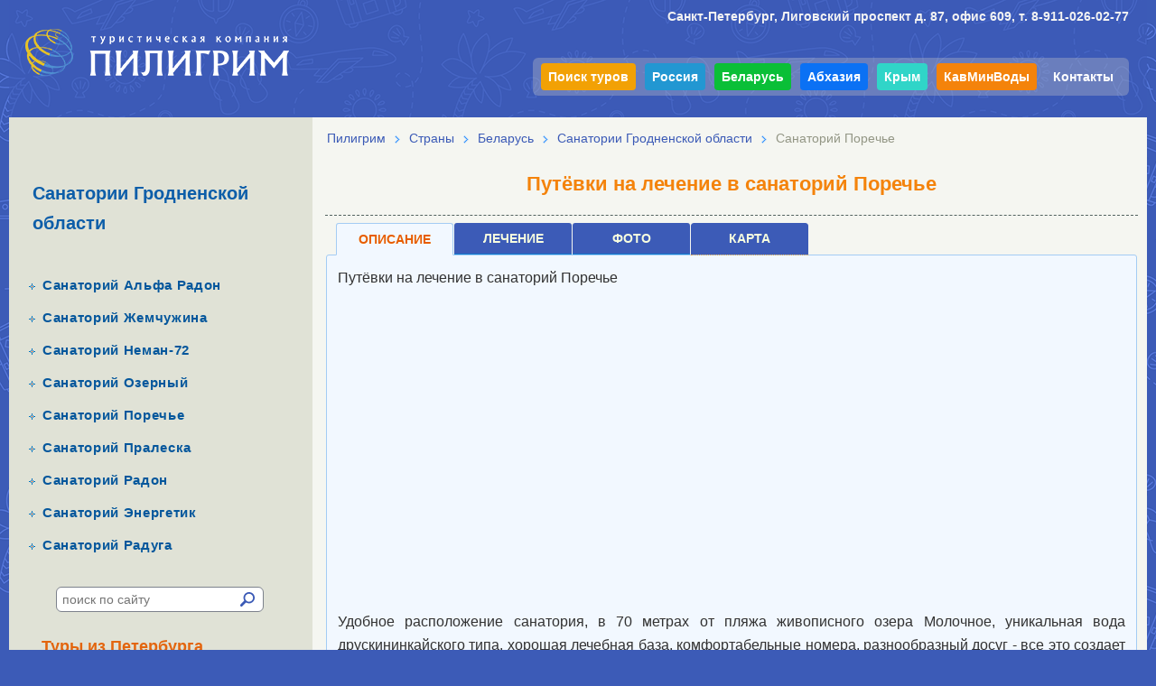

--- FILE ---
content_type: text/html;charset=utf-8
request_url: https://piligrim.com.ru/countries/belorussia/grodnenskaia_oblast/poreche
body_size: 10840
content:








<!DOCTYPE html>
<html lang="ru">
  <head>
<title>Купить путёвки в санаторий Поречье в Гродненской области Беларуси</title>
<meta http-equiv="content-type" content="text/html; charset=UTF-8"/>
<meta name="description" content="Санаторий Поречье в Гродненской области в Беларуси. Купить туры в Санкт-Петербурге."/>

<meta http-equiv="Content-Type" content="text/html; charset=UTF-8">
<meta name="viewport" content="width=device-width,initial-scale=0.6,minimum-scale=0.5">
<link rel="stylesheet" href="/styles/piligrim.css" type="text/css">
<link rel="stylesheet" href="/styles/hotels-page.css" type="text/css">
<link rel="apple-touch-icon" sizes="180x180" href="/apple-touch-icon.png">
<link rel="icon" type="image/png" sizes="32x32" href="/favicon-32x32.png">
<link rel="icon" type="image/png" sizes="16x16" href="/favicon-16x16.png">
<link rel="manifest" href="/webmanifest.json">
<link rel="mask-icon" href="/safari-pinned-tab.svg" color="#5bbad5">
<meta name="msapplication-TileColor" content="#da532c">
<meta name="theme-color" content="#ffffff">
<meta property="og:site_name" content="Пилигрим — отдых в России, Беларуси, Абхазии, Турции, Египте, ОАЭ">
<meta property="og:locale" content="ru_RU">
<meta name="format-detection" content="telephone=no"/>
<meta property="og:type" content="website">
<meta property="og:image:width" content="1200">
<meta property="og:image:height" content="740">
<meta property="og:image" content="https://piligrim.com.ru/og-image.png">
<style>
iframe#stellsPartner1 {
    min-height: 280px !important;
    margin-bottom: 0 !important;
}
#outer {
  width: 1260px;
  vertical-align: top;
  margin: 0 auto;
  padding: 0;
}
#center-column {
  width: 924px;
}
#leftColumn {
  background-color: #E0E2D6;
  padding-left: 5px;
  padding-right: 5px;
  width: 326px;
}
img.hot265 {
    border-radius: 8px;
    width: 265px;
    height: 160px;
    border-width: 0;
    transition: opacity 0.2s;
}
a img.hot265:hover {
    opacity: 0.9;
}
</style>
</head>

<!-- default -->
<body>
	<div id="outer" class="class-outer">
	
<div id="top">
    
    <div id="logotype" style="width: 292px; height: 52px; position: absolute; top: 32px; left: 18px; font-size: 0; background: url(/img/logotype.png) no-repeat"><a href="/" style="display: block; height: 100%; width: 100%"></a></div>
    
    <!-- NY Logo -->
    
    <div id="topMenu" style="min-width: 488px">
        <div id="topPhone" style="min-width: 488px"><div class="attr">Санкт-Петербург, Лиговский проспект д. 87, офис 609, т. 8-911-026-02-77</div></div>
        <a href="/tour_search" style="background-color: #F2A105; color: #FFFFFF; border-radius: 4px;">Поиск туров</a>
        <a href="/countries/russia" style="background-color: #2297d2; color: #FFFFFF; border-radius: 4px;">Россия</a>
        <a href="/countries/belorussia" style="background-color: #0ABF37; color: #FFFFFF; border-radius: 4px;">Беларусь</a>
        <a href="/countries/abkhazia" style="background-color: #0B71F4; color: #FFFFFF; border-radius: 4px;">Абхазия</a>
        <a href="/countries/crimea" style="background-color: #30d5c8; color: #FFFFFF; border-radius: 4px;">Крым</a>
        <a href="/countries/kmv" style="background-color: #F4830B; color: #FFFFFF; border-radius: 4px;">КавМинВоды</a>     
        
        <a href="/about">Контакты</a>
    </div>
</div>

<table cellpadding="0" cellspacing="0" border="0" style="background-color: #f5f6f1; width: 1260px">
<tbody><tr>
<td valign="top" id="leftColumn" class="left-column">
    <table cellpadding="0" cellspacing="0" border="0" width="100%">
        <tbody>
        




<tr>
<td id="allCountries">
<table cellpadding="0" cellspacing="0" border="0" class="countriesMenu">
<tbody>
<tr><td><form method="get" autocomplete="off" action="/content/search/results">
					<div id="search-form-aside">
						<input id="search-input-aside" type="search" placeholder="поиск по сайту" name="for">
						<button id="search-submit-aside" type="submit" class="button"><svg xmlns="http://www.w3.org/2000/svg" viewBox="0 0 16 16" width="16" height="16"><path fill="#3b5ab6" d="M.414 13.59c-.552.55-.552 1.446 0 1.997.55.55 1.447.55 1.994 0l4.085-4.082c.953.594 2.076.94 3.285.94C13.216 12.444 16 9.66 16 6.22 16 2.784 13.216 0 9.778 0 6.34 0 3.556 2.784 3.556 6.222c0 1.205.345 2.332.94 3.285L.412 13.59zm4.92-7.368c0-2.453 1.99-4.444 4.444-4.444 2.454 0 4.444 1.99 4.444 4.444 0 2.453-1.99 4.444-4.444 4.444-2.453 0-4.444-1.99-4.444-4.444z"></path></svg></button>
					</div>
				</form></td></tr>
<tr><td class="toursTitle">Туры из Петербурга</td></tr>
<tr>
<td>
    <form name="form" action="/">
        <select class="nav1" name="sel" id="sel" onchange="val=document.form.sel.value; if (val !== null) window.location = val;">
            <option>выберите направление</option>
            <option value="/countries/russia">Туры по России</option><option value="/countries/krasnodar_region">Краснодарский край</option><option value="/countries/kmv">КавМинВоды</option><option value="/countries/leningradskaia_oblast"> Ленобласть</option><option value="/countries/cruise">Речные круизы по России</option><option value="/countries/abkhazia">Абхазия</option><option value="/countries/crimea">Крым</option><option value="/countries/belorussia">Беларусь</option><option value="/countries/prazdniki">Туры на праздники</option><option value="/countries/turkey">Турция</option><option value="/countries/egypt">Египет</option><option value="/countries/oae">ОАЭ</option><option value="/countries/thailand">Таиланд</option><option value="/countries/vietnam">Вьетнам</option><option value="/countries/sri_lanka">Шри-Ланка</option><option value="/countries/maldivi">Мальдивы</option><option value="/countries/gornoliznie_turi">Горнолыжные туры</option><option value="/countries/azerbaijan">Азербайджан</option><option value="/countries/armenia">Армения</option><option value="/countries/uzbekistan">Узбекистан</option><option value="/countries/tunis">Тунис</option><option value="/countries/dominikanskaia_respublika">Доминикана</option><option value="/countries/meksika">Мексика</option><option value="/countries/seishelskie_ostrova">Сейшельские острова</option><option value="/countries/kitai">Китай</option><option value="/countries/kuba">Куба</option><option value="/countries/india">Индия</option><option value="/countries/gruzia">Грузия</option><option value="/countries/mavrikii">Маврикий</option><option value="/countries/marokko">Марокко</option><option value="/countries/andorra">Андорра</option><option value="/countries/bali">Бали </option><option value="/countries/bulgaria">Болгария</option><option value="/countries/vengria">Венгрия</option><option value="/countries/greece">Греция</option><option value="/countries/izrail">Израиль</option><option value="/countries/jordan">Иордания</option><option value="/countries/ispania">Испания</option><option value="/countries/italia">Италия</option><option value="/countries/kipr">Кипр</option><option value="/countries/estonia">Эстония</option><option value="/countries/horvatia">Хорватия</option><option value="/countries/chernogoria">Черногория</option><option value="/countries/switzerland">Швейцария</option>
        </select>
    </form>
</td>
</tr>
<tr>
    <td>
	  <div class="menuDirections">
        <span>Основные&nbsp;направления</span>
        <ul>
        
            <li><a href="/countries/russia">Туры по России</a></li>
        
            <li><a href="/countries/krasnodar_region">Краснодарский край</a></li>
        
            <li><a href="/countries/kmv">КавМинВоды</a></li>
        
            <li><a href="/countries/cruise">Речные круизы по России</a></li>
        
            <li><a href="/countries/belorussia">Беларусь</a></li>
        
            <li><a href="/countries/leningradskaia_oblast"> Ленобласть</a></li>
        
            <li><a href="/countries/abkhazia">Абхазия</a></li>
        
            <li><a href="/countries/crimea">Крым</a></li>
        
            <li><a href="/countries/turkey">Турция</a></li>
        
            <li><a href="/countries/azerbaijan">Азербайджан</a></li>
        
            <li><a href="/countries/uzbekistan">Узбекистан</a></li>
        
            <li><a href="/countries/armenia">Армения</a></li>
        
            <li><a href="/countries" class="LeftMenuCountries"><strong>Все страны</strong></a></li>
        </ul>
		</div>
    </td>
</tr>
<tr>
<td>
<div class="attr"><div class="text-center margin-v-large"><a href="/countries/belorussia/belarustur"><img style="width: 264px; height: 120px; border-radius: 8px" src="/images/aside265/belarus-tours.jpg" alt="экскурсионные туры в Беларусь" /></a></div>



<div class="text-center margin-v-large"><a href="/countries/russia/spb"><img style="width: 264px; height: 120px; border-radius: 8px" src="/images/aside265/SPb-tours.jpg" alt="экскурсионные туры в Петербург" /></a></div>  <div class="text-center margin-v-large">&nbsp;</div></div>
</td>
</tr>
</tbody></table>
</td>
</tr>
        



<div class="menuDirections">
		<ul style="text-align:left">
			
		</ul>
</div>



<nav class="component aside-current-menu">
    <h2 class="aside-submenu-header">
        Санатории Гродненской области
    </h2>
    <div class="menuDirections">
		<ul style="text-align:left">
			
				<li>
					<a href="/countries/belorussia/grodnenskaia_oblast/alfa_radon">Санаторий Альфа Радон</a>
				</li>
			
				<li>
					<a href="/countries/belorussia/grodnenskaia_oblast/zhemchuzhina">Санаторий Жемчужина</a>
				</li>
			
				<li>
					<a href="/countries/belorussia/grodnenskaia_oblast/neman_72">Санаторий Неман-72</a>
				</li>
			
				<li>
					<a href="/countries/belorussia/grodnenskaia_oblast/ozernii">Санаторий Озерный</a>
				</li>
			
				<li>
					<a href="/countries/belorussia/grodnenskaia_oblast/poreche">Санаторий Поречье</a>
				</li>
			
				<li>
					<a href="/countries/belorussia/grodnenskaia_oblast/praleska">Санаторий Пралеска</a>
				</li>
			
				<li>
					<a href="/countries/belorussia/grodnenskaia_oblast/radon">Санаторий Радон</a>
				</li>
			
				<li>
					<a href="/countries/belorussia/grodnenskaia_oblast/energetik">Санаторий Энергетик</a>
				</li>
			
				<li>
					<a href="/countries/belorussia/grodnenskaia_oblast/hotel2_8">Санаторий Радуга</a>
				</li>
			
		</ul>
    </div>
</nav>
        


<tr><td>
<div class="text-center" style="margin: 20px 0 20px 0; height: 80px">
<div class="tv-free-button tv-moduleid-998154"></div>
</div>
</td></tr>
<tr>
<td class="leftmenu" bgcolor="#939F9C" align="left" style="background-image: url(/img/corner.gif); background-repeat: no-repeat">Наши контакты</td>
</tr>
<tr>
<td valign="top" align="center">
<table cellpadding="6" cellspacing="0" border="0" width="90%">
<tbody><tr>
<td>
<div class="attr"><p>т. 8-911-026-02-77</p> <p><img src="/img/payments-m.png" alt="методы оплаты" width="265" height="180" /></p> <div id="gtx-trans" style="position: absolute; left: -16px; top: 37.5035px;"><div class="gtx-trans-icon">&nbsp;</div></div></div>
</td>
</tr>
</tbody></table>
</td>
</tr>
        



<tr><td>

    <div class="text-center margin-v-large">
        <div class="cnt-doc imagebanner"><div class="attr"><a href="/countries/russia/altai"><img loading="lazy" class="aside265-195" src="/images/aside265/altai-tours.jpg" title="Экскурсионные и активные туры на Алтай из Петербурга" ></a></div></div>
    </div>

    <div class="text-center margin-v-large">
        <div class="cnt-doc imagebanner"><div class="attr"><a href="/countries/russia/zolotoe_koltso"><img loading="lazy" class="aside265-195" src="/images/aside265/golden-ring-aside.jpg" title="Туры по Золотому кольцу из Петербурга" ></a></div></div>
    </div>

    <div class="text-center margin-v-large">
        <div class="cnt-doc imagebanner"><div class="attr"><a href="/countries/krasnodar_region/sochi"><img loading="lazy" class="aside265-195" src="/images/aside265/sochi-aside.jpg" title="Путёвки в Сочи из СПб" ></a></div></div>
    </div>

    <div class="text-center margin-v-large">
        <div class="cnt-doc imagebanner"><div class="attr"><a href="/countries/krasnodar_region/anapa"><img loading="lazy" class="aside265-195" src="/images/aside265/anapa-aside.jpg" title="Отдых в Анапе" ></a></div></div>
    </div>

    <div class="text-center margin-v-large">
        <div class="cnt-doc imagebanner"><div class="attr"><a href="/countries/krasnodar_region/gelendjik"><img loading="lazy" class="aside265-195" src="/images/aside265/gel-aside.jpg" title="Путёвки в Геленджик" ></a></div></div>
    </div>

</td></tr>
        </tbody>
    </table>
</td>
<td id="center-column" class="center-column" valign="top" style="background-color: #f5f6f1">
<div style="margin: 10px 10px 16px 14px;">

<nav id="breadcrumbs">
<menu id="breadcrumbs-list">
<li><a href="/">Пилигрим</a></li><li><a href="/countries">Страны</a></li><li><a href="/countries/belorussia">Беларусь</a></li><li><a href="/countries/belorussia/grodnenskaia_oblast">Санатории Гродненской области</a></li><li><a href="/countries/belorussia/grodnenskaia_oblast/poreche">Санаторий Поречье</a></li>
</menu>
</nav>
<div class="clear"></div>




<h1 class="document-header logo-like-bullet">Путёвки на лечение в санаторий Поречье</h1>
<hr/>








<section class="component">
<div id="hotel-wrap">
    <ul id="hotel-tabs" class="clearfix">
        <li class="hotel-tab-item">
            <a href="#description" class="hotel-tab">Описание</a>
        </li>
        
            <li class="hotel-tab-item"><a href="#health" class="hotel-tab additional">Лечение</a></li>
        
        
        
        
            <li class="hotel-tab-item">
                <a href="#photo" class="hotel-tab">Фото</a>
            </li>
        
        
        
            
        
        
            <li class="hotel-tab-item"><a href="#map" class="hotel-tab">Карта</a></li>
        
		
			
		
    </ul>
    <div id="hotel-panes">
        <div class="hotel-pane">
            <div class="cnt-doc hotel"><div class="attr">Путёвки на лечение в санаторий Поречье</div><div class="attr"><script type="text/javascript" charset="utf-8" src="//stells.info/assets/js/partner.fire.js"></script>
<div class="s-partnership" style="display:none;">8OtNlReYQD4Wx6ughtZcuF1Ui5zS5OBKG1Xo8iDTvxw%3D</div></div><div class="attr"><p><iframe width="560" height="315" src="https://www.youtube.com/embed/8Xbo4-eRQgM" frameborder="0" allowfullscreen></iframe></p>
<p style="text-align: justify;">Удобное расположение санатория, в 70 метрах от пляжа живописного озера Молочное, уникальная вода друскининкайского типа, хорошая лечебная база, комфортабельные номера, разнообразный досуг - все это создает хорошие условия для лечения и полноценного отдыха в санатории.&nbsp;Санаторий Поречье находится на расстоянии: г. Гродно - 30 км, г. Минск - 260 км.</p>
<h6>Размещение:</h6>
<p>Санаторий состоит из основного, 2-х отдельно стоящих корпусов, лечебного корпуса и бассейна. Основной корпус соединен переходом с лечебным корпусом и бассейном.</p>
<p><strong>Основной корпус (8-ми этажный, есть лифт)</strong><br />
2-х местный 1-комнатный номер в блоке (2+2) с удобствами (туалет, умывальник, душ) на блок, ТВ;<br />
2-х местный 1-комнатный номер категории &laquo;А&raquo; с удобствами (туалет, умывальник, душ) ТВ, Х, Ч;<br />
1-но местный 1-комнатный номер в блоке (1+1) с удобствами (туалет, умывальник, душ) на блок, ТВ;<br />
1-но местный 1-комнатный номер категории &laquo;В&raquo; с удобствами (туалет, умывальник, душ) ТВ, Х, Ч;<br />
1-но местный 1-комнатный номер категории &laquo;А&raquo; с удобствами (туалет, умывальник, душ) ТВ, Х, Ч;<br />
1-но местный 2-комнатный номер с удобствами (туалет, умывальник, душ) ТВ, Х, Ч.<br />
<strong>Корпус №2 (3-х этажный)</strong><br />
2-х местный 1-комнатный номер категории &laquo;А&raquo; с удобствами (туалет, умывальник, душ) ТВ, Х, Ч;<br />
2-х местный 1-комнатный номер &laquo;Улучшенный&raquo; с удобствами (туалет, умывальник, душ) ТВ, Х, Ч;<br />
1-но местный 1-комнатный номер категории &laquo;А&raquo; с удобствами (туалет, умывальник, душ) ТВ, Х, Ч;<br />
2-х местный 2-комнатный номер &laquo;Повышенной комфортности&raquo; с удобствами (туалет, умывальник, душ) ТВ, Х, чайник, СВЧ-печь;<br />
1-но местный 2-комнатный номер с удобствами (туалет, умывальник, душ) ТВ, Х, чайник, СВЧ-печь;<br />
<strong>Корпус №3 (3-х этажный)</strong><br />
2-х местный 1-комнатный номер категории &laquo;А&raquo; с удобствами (туалет, умывальник, душ) ТВ, Х, Ч;<br />
2-х местный 1-комнатный номер &laquo;Улучшенный&raquo; с удобствами (туалет, умывальник, душ) ТВ, Х, чайник;<br />
1-но местный 1-комнатный номер категории &laquo;А&raquo; с удобствами (туалет, умывальник, душ) ТВ, Х, Ч;<br />
1-но местный 2-комнатный номер с удобствами (туалет, умывальник, душ) ТВ, Х, Ч;<br />
1-но местный 1-комнатный номер с удобствами (туалет, умывальник, ванна) ТВ, Х, Ч.</p>
<p style="text-align: justify;"><strong>&nbsp;категории А </strong>&nbsp;ремонт 2011 - 2012 г.;<br />
<strong>&nbsp;категории В </strong>ремонт 2007 - 2008 г.;</p>
<h6>Дети:</h6>
<p style="text-align: justify;">принимаются с 3-х лет. (Предоставляется скидка детям: при размещении на дополнительном месте от 4-х до 14-ти лет )</p>
<h6>Питание:</h6>
<p style="text-align: justify;">5 -ти разовое по заказному меню с набором диет:П, Д, Б, В</p>
<h6 style="text-align: center;">По прибытии в санаторий оплачивается курортный сбор &ndash; 3% от стоимости путёвки.</h6>
<h6>Документы:</h6>
<p style="text-align: justify;">паспорт РФ, путёвка, санаторно-курортная карта, для детей &ndash; свидетельство о рождении.</p>
<h6>Расчетный час:</h6>
<p style="text-align: justify;">заезд с 07:30, выезд до 20:00.</p>
<h6>В стоимость входит:</h6>
<p style="text-align: justify;">проживание, 5-ти разовое питание, базовое лечение (по назначению врача).</p></div><div class="attr"><h6>К услугам отдыхающих:</h6><p>&bull; Бассейн (взрослый и детский, с горками, 2 джакузи, водопадами)<br />&bull; Японская баня<br />&bull; Финская сауна<br />&bull; Косметический салон<br />&bull; Парикмахерская<br />&bull; Газетный киоск<br />&bull; Библиотека<br />&bull; Бильярд<br />&bull; Кинозал на 240 мест<br />&bull; Площадка для шашлыков<br />&bull; Летняя танцевальная площадка<br />&bull; Спортивные площадки: волейбольная, баскетбольная<br />&bull; Настольный теннис<br />&bull; Открытый теннисный корт<br />&bull; Тренажерный зал,<br />&bull; Детская игровая площадка<br />&bull; Оборудованный песчаный пляж<br />&bull; Автостоянка охраняемая, платная на 30 мест<br />&bull; Пункт проката спортинвентаря (лодки, катамараны, велосипеды, спортинвентарь, лыжи, санки, мячи, шашки, шахматы)&nbsp;</p></div><div class="attr"><h6 style="text-align: justify;">Адрес:</h6> <p style="text-align: justify;">Беларусь, Гродненская область, Гродненский район, п.о. Поречье, ул. Л.Толстого, д. 9, санаторий &laquo;Поречье&raquo;.</p> <h6 style="text-align: justify;">Проезд:</h6> <p style="text-align: justify;">автомобилем: по трассе &laquo;Минск &ndash; Гродно&raquo;, далее поворот на Щучин, поворот на Астрыно (212-й км) по указателю на Гродно, через 30 км в Азерах поворот направо на санаторий &laquo;Поречье&raquo;; <br /> поездом: до г. Гродно, затем пригородным поездом с ж/д вокзала, маршрутным такси с ж/д и автовокзала до ст. &laquo;Поречье&raquo;.&nbsp;</p><p style="text-align: justify;"><strong>ВСЕ САНАТОРИИ БЕЛОРУССИИ <a href="https://piligrim.com.ru/countries/belorussia" target="_blank">ЗДЕСЬ</a></strong></p></div></div>
        </div>
        
            <div class="hotel-pane">
                <div class="attr"><h6>Профиль санатория:</h6><p>заболевания органов пищеварения и желудочно кишечного тракта;<br />заболевания обмена веществ;<br />заболевания органов дыхания;<br />заболевания костно-мышечной системы и соединительной ткани;<br />общетерапевтический.</p><h6>Медицинская база:</h6><p>Спа-капсула<br />Лечебные ванны<br />Сухая углекислая ванна &ldquo;REABOX&rdquo;<br />Грязеразводная ванна<br />Жемчужная ванна<br />Скипидарная ванна<br />Йодо-бромная ванна<br />Минеральная ванна<br />Хвойная ванна<br />Подводный душ-массаж<br />Грязелечение - грязевые аппликации (общие и местные), грязевые ректальные тампоны, гальваногрязь.<br />Термолечение - Парафин<br />Ингаляторий<br />Зал лечебной физической культуры<br />Колоногидротерапия<br />Ручной массаж<br />Светолечение (видимое, инфракрасное, ультрафиолетовое)<br />- видимое, инфракрасное облучение (Биоптрон)<br />- лазеротерапия<br />Ультразвуковая диагностика (печени, желчного пузыря, поджелудочной железы, селезенки, почек, мочевого пузыря, щитовидной железы)<br />Фитобар: витаминный чай, кислородный коктейль, свежевыжатый сок<br />Рефлексотерапия<br />Психотерапия<br />Электролечение (гальванизация, электрофорез,  диадинамотерапия, амплипульстерапия, ультратонотерапия<br />дарсонвализация, франклинизация, ультравысокочастотная терапия, миллиметроволновая терапия, магнитотерапия)<br />Тестирование и оценка функционального состояния по методу Э. Фолля<br />Гидропатия (Душ циркулярный, Восходящий душ, Душ струевой (Шарко), Японская баня &laquo;Офуро&raquo;)<br />Косметические услуги<br />Вибротерапия<br />Стоунтерапия (стоунмассаж)</p></div>
            </div>
        
        
        
        
            <div class="hotel-pane">
                <div id="hotel-gallery">
                    
                        <a href="/resources/2440/d8306b26afda4bcea97ca102784c498a.jpg" class="gallery-item">
                            <img src="/resources/2440/b315d76054394cc0a5810ea3c08efdab.jpg" alt="Санаторий Поречье - " title=""
                                 style="width: 160px; height: 120px"/>
                        </a>
                    
                        <a href="/resources/2440/fe2b486e70ce40bc8dee551992a4f95c.jpg" class="gallery-item">
                            <img src="/resources/2440/162838eb80d64dc498a3c849f8696e67.jpg" alt="Санаторий Поречье - " title=""
                                 style="width: 160px; height: 107px"/>
                        </a>
                    
                        <a href="/resources/2440/65a63eaa66ca4309be37d64121da3353.jpg" class="gallery-item">
                            <img src="/resources/2440/cbe0a009f45448948a22c1dea00bfe8d.jpg" alt="Санаторий Поречье - " title=""
                                 style="width: 160px; height: 117px"/>
                        </a>
                    
                        <a href="/resources/2440/72021c1096d746368ce7d5d58c00d7a1.jpg" class="gallery-item">
                            <img src="/resources/2440/f4dc3efa4e9c40cb8debf415a2c7f843.jpg" alt="Санаторий Поречье - " title=""
                                 style="width: 160px; height: 120px"/>
                        </a>
                    
                        <a href="/resources/2440/a3168aded56447b6b227067ba911a0d7.jpg" class="gallery-item">
                            <img src="/resources/2440/611c9b8da29343b19535ea55656eaddb.jpg" alt="Санаторий Поречье - " title=""
                                 style="width: 160px; height: 241px"/>
                        </a>
                    
                        <a href="/resources/2440/5aa27bad676a47658705cd5c4e1a464a.jpg" class="gallery-item">
                            <img src="/resources/2440/398a16b12ce54e50af4c02fd2e11581a.jpg" alt="Санаторий Поречье - " title=""
                                 style="width: 160px; height: 241px"/>
                        </a>
                    
                        <a href="/resources/2440/546265623b9349ac8ba8f98e2a523bf3.jpg" class="gallery-item">
                            <img src="/resources/2440/6869eb0146dc47e890723902d85b5a5e.jpg" alt="Санаторий Поречье - " title=""
                                 style="width: 160px; height: 120px"/>
                        </a>
                    
                        <a href="/resources/2440/41fc73002f2a498e8803d78af9cdc55b.jpg" class="gallery-item">
                            <img src="/resources/2440/357f2e3e7d994a2f9c7ca29a7733f602.jpg" alt="Санаторий Поречье - " title=""
                                 style="width: 160px; height: 120px"/>
                        </a>
                    
                        <a href="/resources/2440/f66331a068294ccfb06a42b25f01a395.jpg" class="gallery-item">
                            <img src="/resources/2440/94ec10359a3f4c2793c55994217fa072.jpg" alt="Санаторий Поречье - " title=""
                                 style="width: 160px; height: 120px"/>
                        </a>
                    
                        <a href="/resources/2440/9d144420aced40be88f50ba49141c335.jpg" class="gallery-item">
                            <img src="/resources/2440/b739c031b0534aa5b093958b30a19d73.jpg" alt="Санаторий Поречье - " title=""
                                 style="width: 160px; height: 120px"/>
                        </a>
                    
                        <a href="/resources/2440/50efe0fd0cb04e2d8640f5b8b20b7a3d.jpg" class="gallery-item">
                            <img src="/resources/2440/93d32e1372ca4454b17696f99bf4099b.jpg" alt="Санаторий Поречье - " title=""
                                 style="width: 160px; height: 120px"/>
                        </a>
                    
                        <a href="/resources/2440/13c1e5db871241049cf429780362f8a7.jpg" class="gallery-item">
                            <img src="/resources/2440/83eb51dc97af469fb76629b7a909baa0.jpg" alt="Санаторий Поречье - " title=""
                                 style="width: 160px; height: 93px"/>
                        </a>
                    
                        <a href="/resources/2440/00f7a0a981034277b9c37cba8d561872.jpg" class="gallery-item">
                            <img src="/resources/2440/c47fd6a6f06748d78798241ea337cf1a.jpg" alt="Санаторий Поречье - " title=""
                                 style="width: 160px; height: 107px"/>
                        </a>
                    
                        <a href="/resources/2440/0d6a0ef7b10841c2ae619b43d59a2f79.jpg" class="gallery-item">
                            <img src="/resources/2440/79a4fa7afe3e48d5b336ea52980e2eed.jpg" alt="Санаторий Поречье - " title=""
                                 style="width: 160px; height: 120px"/>
                        </a>
                    
                        <a href="/resources/2440/cf3eee1bd3e34d9dbce87498f0ace764.jpg" class="gallery-item">
                            <img src="/resources/2440/77fd9fbfca66482db566f8499a905d0e.jpg" alt="Санаторий Поречье - " title=""
                                 style="width: 160px; height: 120px"/>
                        </a>
                    
                        <a href="/resources/2440/b8129e1105e24df1a779360788612b83.jpg" class="gallery-item">
                            <img src="/resources/2440/553ec328f944435ab587567969e83bef.jpg" alt="Санаторий Поречье - " title=""
                                 style="width: 160px; height: 115px"/>
                        </a>
                    
                        <a href="/resources/2440/4549a1d138ca42d5be5f7f183a223a01.jpg" class="gallery-item">
                            <img src="/resources/2440/3416104b949f4df2bf4e680395750fba.jpg" alt="Санаторий Поречье - " title=""
                                 style="width: 160px; height: 120px"/>
                        </a>
                    
                        <a href="/resources/2440/366f7b9eec4343bfb2fed442020ff353.jpg" class="gallery-item">
                            <img src="/resources/2440/983684071b2e49e688d2eb27d7fd9469.jpg" alt="Санаторий Поречье - " title=""
                                 style="width: 160px; height: 118px"/>
                        </a>
                    
                        <a href="/resources/2440/51cf5fdac90241d9ae6f4655e20e200d.jpg" class="gallery-item">
                            <img src="/resources/2440/52bc6c0ba7444ff7857d8dc04bc64e69.jpg" alt="Санаторий Поречье - " title=""
                                 style="width: 160px; height: 118px"/>
                        </a>
                    
                        <a href="/resources/2440/4c21f5f08279409f95a5f73552790c65.jpg" class="gallery-item">
                            <img src="/resources/2440/0af431d22aa3412ba367fe8f115c79e2.jpg" alt="Санаторий Поречье - " title=""
                                 style="width: 160px; height: 120px"/>
                        </a>
                    
                        <a href="/resources/2440/d03a9561aba441948b2dc275a3987c87.jpg" class="gallery-item">
                            <img src="/resources/2440/66f6e6f807dd4f2086d5492f9ec2039a.jpg" alt="Санаторий Поречье - " title=""
                                 style="width: 160px; height: 118px"/>
                        </a>
                    
                        <a href="/resources/2440/c2a8f4bf10c0437ebc9583f0f243c81c.jpg" class="gallery-item">
                            <img src="/resources/2440/f0ee09b8daa54d1d809e708b758c8fa5.jpg" alt="Санаторий Поречье - " title=""
                                 style="width: 160px; height: 127px"/>
                        </a>
                    
                        <a href="/resources/2440/4b654f0305dd478da1a6306725f020d5.jpg" class="gallery-item">
                            <img src="/resources/2440/2bda1e8236704b8bbed202ce3434b11f.jpg" alt="Санаторий Поречье - " title=""
                                 style="width: 160px; height: 110px"/>
                        </a>
                    
                        <a href="/resources/2440/5bc3ec283d464d38aed1995346963b31.jpg" class="gallery-item">
                            <img src="/resources/2440/8e1eddb26ba846ff9eef03bccaf7858a.jpg" alt="Санаторий Поречье - " title=""
                                 style="width: 160px; height: 120px"/>
                        </a>
                    
                        <a href="/resources/2440/d905d645c431492f8c68a31a2185b733.jpg" class="gallery-item">
                            <img src="/resources/2440/3856d4fdac7b40bfbd3003af46f18ed8.jpg" alt="Санаторий Поречье - " title=""
                                 style="width: 160px; height: 120px"/>
                        </a>
                    
                        <a href="/resources/2440/8f762ef344e744cf822611ef6aea1e0c.jpg" class="gallery-item">
                            <img src="/resources/2440/ea9190b0d0a84467a52f558943b59a59.jpg" alt="Санаторий Поречье - " title=""
                                 style="width: 160px; height: 120px"/>
                        </a>
                    
                        <a href="/resources/2440/c891fd6c18aa427a8e55ead6be2b9d8b.jpg" class="gallery-item">
                            <img src="/resources/2440/5a58b66fabf34f8fa363051df96b6220.jpg" alt="Санаторий Поречье - " title=""
                                 style="width: 160px; height: 120px"/>
                        </a>
                    
                        <a href="/resources/2440/c642e3ef31a64c68a9276ad25f475c7a.jpg" class="gallery-item">
                            <img src="/resources/2440/1e30dc3148c44a33804218bbf9df4963.jpg" alt="Санаторий Поречье - " title=""
                                 style="width: 160px; height: 120px"/>
                        </a>
                    
                        <a href="/resources/2440/251697eb0e2d4483a575f596270abdff.jpg" class="gallery-item">
                            <img src="/resources/2440/1a0a6fdb23f84fdca89593543ca9b672.jpg" alt="Санаторий Поречье - " title=""
                                 style="width: 160px; height: 93px"/>
                        </a>
                    
                        <a href="/resources/2440/c83cf9a66f8e422e8156c0380b4ef366.jpg" class="gallery-item">
                            <img src="/resources/2440/7a5bd48aa18142b282adc552c0a2c251.jpg" alt="Санаторий Поречье - " title=""
                                 style="width: 160px; height: 115px"/>
                        </a>
                    
                        <a href="/resources/2440/b6efb4ab0238477b9a59068cdc16d98e.jpg" class="gallery-item">
                            <img src="/resources/2440/6ecb3a82ba7e4a7e9163a96871889a61.jpg" alt="Санаторий Поречье - " title=""
                                 style="width: 160px; height: 120px"/>
                        </a>
                    
                </div>
            </div>
        
        
        
            
        
        
            <div class="hotel-pane">
                <div id="hotel-map-wrapper" data-geopoint="53.885435, 24.142711" data-hotel-title="Санаторий Поречье"></div>
                
                <div>
                    <h3>Как проехать</h3>
                    <h6 style="text-align: justify;">Адрес:</h6> <p style="text-align: justify;">Беларусь, Гродненская область, Гродненский район, п.о. Поречье, ул. Л.Толстого, д. 9, санаторий &laquo;Поречье&raquo;.</p> <h6 style="text-align: justify;">Проезд:</h6> <p style="text-align: justify;">автомобилем: по трассе &laquo;Минск &ndash; Гродно&raquo;, далее поворот на Щучин, поворот на Астрыно (212-й км) по указателю на Гродно, через 30 км в Азерах поворот направо на санаторий &laquo;Поречье&raquo;; <br /> поездом: до г. Гродно, затем пригородным поездом с ж/д вокзала, маршрутным такси с ж/д и автовокзала до ст. &laquo;Поречье&raquo;.&nbsp;</p><p style="text-align: justify;"><strong>ВСЕ САНАТОРИИ БЕЛОРУССИИ <a href="https://piligrim.com.ru/countries/belorussia" target="_blank">ЗДЕСЬ</a></strong></p>
                </div>
                
            </div>
        
        
            
        
    </div>
</div>
</section>






<nav id="top-att-menu">
    <menu>
		<ul>
        
		</ul>
    </menu>
</nav>




<div id="documentsList">

</div>
















</div>
</td>
</tr>
<tr>
<td align="left" class="adress" bgcolor="#E0E2D6"></td>
<td align="left" style="background-color: #f5f6f1"><br></td>
</tr>
<tr>
<!--<td align="center" class="copyright" bgcolor="#E0E2D6"><div class="attr">Copyright © Турфирма Пилигрим<br>Туры из Петербурга<br><br></div></td>-->
<td align="center" class="copyright" bgcolor="#E0E2D6">
  <div>Продажа туров в Петербурге</div>
  <div style="margin-top: 16px; margin-bottom: 14px;">Купить путёвки в турфирме Пилигрим</div>
</td>
<td valign="bottom">
    <table cellpadding="0" cellspacing="0" border="0" width="100%" style="font-size: 0px">
        <tbody>
		<tr>
            <td style="background-color: #f5f6f1" align="center" valign="center">
				<form method="get" autocomplete="off" action="/content/search/results">
					<div id="search-form">
						<input id="search-input" type="search" placeholder="поиск по сайту" name="for"/>
						<button id="search-submit" type="submit" class="button"><svg xmlns="http://www.w3.org/2000/svg" viewBox="0 0 16 16" width="16" height="16"><path fill="#3b5ab6" d="M.414 13.59c-.552.55-.552 1.446 0 1.997.55.55 1.447.55 1.994 0l4.085-4.082c.953.594 2.076.94 3.285.94C13.216 12.444 16 9.66 16 6.22 16 2.784 13.216 0 9.778 0 6.34 0 3.556 2.784 3.556 6.222c0 1.205.345 2.332.94 3.285L.412 13.59zm4.92-7.368c0-2.453 1.99-4.444 4.444-4.444 2.454 0 4.444 1.99 4.444 4.444 0 2.453-1.99 4.444-4.444 4.444-2.453 0-4.444-1.99-4.444-4.444z"></path></svg></button>
					</div>
				</form>
			
            </td>
            <td height="60" width="159" style="padding:0px; margin:0px;"><img src="/img/bottompic.gif" width="159" height="60" border="0"></td>
            <td height="60" width="189" style="padding:0px; margin:0px;"><img src="/img/bottompic2.gif" width="189" height="60" border="0"></td>
            <td height="60" width="98" style="padding:0px; margin:0px;"><img src="/img/bottompic3.gif" width="98" height="60" border="0"></td>
        </tr>
        </tbody>
    </table>
</td>
</tr>
</tbody>
</table>
</div>

<script src="/scripts/jquery.js"></script>
<script src="/lib/colorbox/jquery.colorbox-min.js"></script>
<script src="/scripts/utils.js"></script>
<script type="text/javascript" src="/scripts/hotel-page.js"></script>

<!-- Yandex.Metrika counter --> <script type="text/javascript" > (function(m,e,t,r,i,k,a){m[i]=m[i]||function(){(m[i].a=m[i].a||[]).push(arguments)}; m[i].l=1*new Date(); for (var j = 0; j < document.scripts.length; j++) {if (document.scripts[j].src === r) { return; }} k=e.createElement(t),a=e.getElementsByTagName(t)[0],k.async=1,k.src=r,a.parentNode.insertBefore(k,a)}) (window, document, "script", "https://mc.yandex.ru/metrika/tag.js", "ym"); ym(93086624, "init", { clickmap:false, trackLinks:true, accurateTrackBounce:true }); </script> <noscript><div><img src="https://mc.yandex.ru/watch/93086624" style="position:absolute; left:-9999px;" alt="" /></div></noscript> <!-- /Yandex.Metrika counter -->



<script>
  if (document.location.protocol === 'https:' && 'serviceWorker' in navigator) {
		navigator.serviceWorker.register('/sw.js').then(function(reg) {
			reg.addEventListener('updatefound', () => {
				reg.update();
			});
		});
	}
</script>

</body></html>

--- FILE ---
content_type: text/css;charset=utf-8
request_url: https://piligrim.com.ru/styles/piligrim.css
body_size: 6794
content:
html { scroll-behavior: smooth; font-size: 16px; }

body {
    font-family: 'Segoe UI', Verdana, Roboto, "Helvetica Neue", sans-serif;
    line-height: 1.66;
    color: #323232;
    padding: 0;
    margin: 0;
    position: relative;
	  background: #3c5bb7 url('/img/pattern.png');
}

*:focus { outline: none 0 !important; }

#outer {
	width: 1260px;
	vertical-align: top;
	margin: 0 auto;
	padding: 0;
}

.table-scroll, .scroll {
    overflow-x: auto;
}

.table-scroll table, .scroll table {
    width: 100%;
}

#top {
    height: 130px;
	  position: relative;
	  background: rgba(60, 91, 183, 0.6);
}


a.print:hover {
    color: #FF7301;
}

a {
    text-decoration: none;
    color: #5374D6;
    transition: color 0.25s;
}

a:hover {
    text-decoration: none;
    color: #6086F7;
}

a.print {
    color: #2774C2;
    float: right;
    margin-right: 16px;
}

img {
    border: 0;
}

p {
    margin-bottom: 1rem;
    line-height: 1.66;
    font-size: inherit;
}

td {
  line-height: 1.66;
}

.leftmenu {
    font-size: 15px;
    font-weight: bold;
    color: #FFFFFF;
    padding-left: 8px;
    line-height: 3em;
}
.attr {
	text-align:left;
}

.text-center .attr {
  text-align: center;
}

.newshead {
    font-size: 16px;
    font-weight : bold;
    color: #375093;
    text-align : justify;
}

.newshead2 {
    
    font-weight : bold;
    color: #072E9D;
    text-align : justify;
}

.newshead3 {
    font-size: 16px;
    font-weight : bold;
    color: #405CAA;
    text-align : justify;
}

.newsdata {
    font-size: 16px;
    font-weight : bold;
    color: #6B7472;
    text-align : justify;
}

.news {
    
    color: #041A5A;
    text-align : justify;
}

.menu {
    font-size: 16px;
    font-weight : bold;
    color: #FFFFFF;
    TEXT-DECORATION: none;
    line-height: 2;
    padding: 8px 0px 4px 0px;
    margin: 8px 0px 4px 0px;
}

a.menu:hover {
    color: #FFE44E;
    TEXT-DECORATION: none;
}

#topMenu a {
    font-size: 15px;
    font-weight: bold;
    color: white;
    text-decoration: none;
    margin: 2px 18px;
}

.menu2 {
    font-size: 16px;
    font-weight : bold;
    color: #DADCD0;
    TEXT-DECORATION: none;
    margin-bottom: 50;
    line-height: 2;
}

a.menu2:hover {
    color: #FFEC82;
    TEXT-DECORATION: none;
}

.menu3 {

    font-size: 16px;
    font-weight : bold;
    color: #FFCE49;
    TEXT-DECORATION: none;
    line-height: 2;
    padding: 8px 0px 4px 0px;
    margin: 8px 0px 4px 0px;
}

a.menu3:hover {
    color: #FFB049;
    TEXT-DECORATION: none;
}

.menu4 {

    font-size: 16px;
    font-weight : bold;
    color: #EF6C22;
    TEXT-DECORATION: none;
    line-height: 2;
    padding: 8px 0px 4px 0px;
    margin: 8px 0px 4px 0px;
}

a.menu4:hover {
    color: #FFB049;
    TEXT-DECORATION: none;
}

.RegionMenu {

    color: #FF6008;
    TEXT-DECORATION: none;
    text-align: left;
}

.RegionMenu2 {

    color: #FF6008;
    text-align: left;
    font-weight: bold;
    margin-top: 8px;
    margin-bottom: 4px;
}

.RegionBigMenu {

    font-size: 16px;
    font-weight : bold;
    color: #FF3C00;
    TEXT-DECORATION: none;
    line-height: 2;
}

a.RegionBigMenu:hover {
    color: rgb(18, 110, 182);
    
}

.RegionBigMenu2 {

    
    font-weight : bold;
    color: #314B98;
    TEXT-DECORATION: none;
    line-height: 2;
}

A.RegionSmallMenu {

    
    TEXT-DECORATION: none;
    color: #0A4E9B;
}

A:hover.RegionSmallMenu {
    
}

A.RegionCityMenu {

    
    TEXT-DECORATION: none;
    color: #0161A4;
}

A:hover.RegionCityMenu {
    
}

A.LeftMenuAttention {

    font-size: 16px;
    TEXT-DECORATION: none;
    color: #FFFFF6;
    font-weight: bold;
}

A:hover.LeftMenuAttention {
    
    color: #FB3F1A;
    font-weight: bold;
}


.copyright {
    font-size: 14px;
    color: #9A9D8C;
	padding-left:21px;
}

.adress {
    font-size: 14px;
    color: #5B6361;
}

H1 {
    color: #F4830B; 
    font-weight: bold;
    font-size: 22px;
	  text-align: center;
    margin: 20px 0 16px;
}

H2 { font-size: 20px;
    color: #0D5EA9;
    margin: 18px 0 14px;
    font-weight: bold;
    text-decoration: none;
}

H3 { font-size: 19px;
    color: #05579C; margin: 17px 0 14px; font-weight: bold;
}

H4 { font-size: 18px;
    color: #EF6C22; margin: 17px 0 14px; font-weight: bold;}

H5 { font-size: 17px;
    color: #F34C1E; margin: 16px 0 12px; font-weight: bold;}

H6 { font-size: 16px;
    color: #0F7EC5; margin: 16px 0 12px; font-weight: bold;}

.head1    { font-size: 20px;
    color: #06306E; text-align: left; margin: 18px 0 16px; font-weight: bold; }
.head2    { font-size: 18px; padding-bottom: 4px;
    color: #3653A8; text-align: left; margin: 16px 0 14px; font-weight: bold;}

.head3    { font-size: 17px;
    color: #293B6D; text-align: left; margin: 16px 0 14px; font-weight: bold;}

.head4    { font-size: 16px;
    color: #EF6C22; text-align: left; margin: 16px 0 14px; font-weight: bold;}

.maintext { font-size: 15px;
    color: #323232; text-align: justify; }

.maintext2 { font-size: 15px;
    color: #939F9C; text-align: justify; }

.mainblock { color: #323232;}

.path { color: #B37A1B; }

.category { 
    color: #52625F; text-align: right; TEXT-DECORATION: none; }

a.category {color: #405CAA; }

.nav1     { color: #1979C4; text-align: left; margin-top: 0; font-weight: bold;
    margin-bottom: 0;}


ul {
  margin: 16px 0px 16px 16px;
  padding: 0;
}

ul li {
    list-style-image: url(/images/bull.png);
    margin: 12px 0px 12px 0px;
    padding: 0px;
    line-height: 1.5;
}

A.lnk  {
    color: #D18E1F;
    font-weight: bolder;
    display: inline-block;
    padding-bottom: 10px;
}

A.lnk:hover {
    color: #D18E1F;
}
.lnk2     { color: #072E9D; }



hr {
    margin-top: 5px;
    margin-bottom: 7px;
    border-top: 1px dashed #52625f;
    border-left: none;
    border-right: none;
    border-bottom: none;
}

.hr {
    margin-top: 5px;
    margin-bottom: 7px;
    border-top: 1px dashed #52625f;
    border-left: none;
    border-right: none;
    border-bottom: none;
}

.fields {
    color: #041A5A;
    border:1px solid #AAB2B8;
}

.button {
    padding-top: 3px;
    padding-bottom: 3px;
}

a.buttonlink {
  display: inline-block;
  min-width: 120px;
  color: #3C5BB7;
  text-decoration: none;
  padding: 10px 14px;
  outline: none;
  border-width: 1px;
  border-style: solid none;
  border-color: #BECEE8;
  border-radius: 4px;
  background: #d5e0f0;
  font-size: 15px;
  line-height: 1.3;
  font-weight: bolder;
  transition: all 0.2s;
}


a.biglink {
    font-size: 16px;
    line-height: 20px;
    font-weight: bolder;
    color: #0186E7;
    text-transform: uppercase;
    background: #FDD42E;
    border: 1px solid #F3B100;
    cursor: pointer;
    display: inline-block;
    text-align: center;
    padding: 12px 14px;
    margin: 10px 0;
    text-decoration: none;
    border-radius: 4px;
    background-clip: padding-box;
    transition: all 0.2s ease-in-out;
}

a.biglink:hover {
    color: #DD4E00;
    background: #FFEA74;
    border: 1px solid #FBCF00;
}

a.button-link {
    font-size: 16px !important;
    height: auto !important;
    line-height: 1.25;
    font-weight: bolder;
    color: #FFE971;
    background: #357FCE;
    border: 1px solid #2C86E8;
    cursor: pointer;
    display: inline-block;
    text-align: center;
    padding: 14px 16px;
    text-decoration: none;
    border-radius: 4px;
    background-clip: padding-box;
    transition: all 0.2s;
}

a.button-link:hover {
    color: #FFFAB5;
    border: 1px solid #3191F7;
    background: #3A99FF;
}

.searchname {
    color: #EB3814;
    font-weight: bold;
}
.searchtitle {
    
    color: #173E85;
    font-weight: bold;
}
.searchform {

    
    color: #173E85;
    font-weight: bold;
    border:1px solid #AAB2B8;
}
.searchform:hover {
    color: #1979C4;
}
.searchform2 {
    color: #1979C4;
    font-weight: bold;
    border:1px solid #AAB2B8;
}
.toursearchbutton {
    FONT-SIZE: 15px;
    line-height: 2;
    font-weight: bold;
    color: #FFCC00;
    background-color: #004EA1;
    border-width: 0;
}

/* Editor Styles */

.Big_Blue_Header
{
    font-weight: bold;
    color: #004EA1;
    font-size: 18px;
}

a.Big_Blue_Header
{
    color: #004EA1;
    
}

.aside-submenu-header
{
	text-align:left;
}

a.Big_Blue_Header:hover
{
    color: #FF7301;
    text-decoration: none;
}

.Big_DarkBlue_Header
{
    font-weight: bold;
    color: #04326C;
    font-size: 18px;
}

a.Big_DarkBlue_Header
{
    color: #04326C;
    
}

a.Big_DarkBlue_Header:hover
{
    color: #FF7301;
    text-decoration: none;
}

.Big_Orange_Header
{
    font-weight: bold;
    color: #E86415;
    font-size: 18px;
}

a.Big_Orange_Header
{
    color: #E86415;
    
}

a.Big_Orange_Header:hover
{
    color: #1660B0;
    text-decoration: none;
}

.Big_Red_Header
{
    font-weight: bold;
    color: #EC4012;
    font-size: 18px;
}

a.Big_Red_Header
{
    color: #EC4012;
    
}

a.Big_Red_Header:hover
{
    color: #1660B0;
    text-decoration: none;
}

.Blue_Header
{
    font-weight: bold;
    color: #1660B0;
}

a.Blue_Header
{
    color: #1660B0;
    
}

a.Blue_Header:hover
{
    color: #FF7301;
    text-decoration: none;
}

.DarkBlue_Header
{
    font-weight: bold;
    color: #053E7F;
}

a.DarkBlue_Header
{
    color: #053E7F;
    
}

a.DarkBlue_Header:hover
{
    color: #FF7301;
    text-decoration: none;
}

.LightBlue_Header
{
    font-weight: bold;
    color: #2774C2;
}

a.LightBlue_Header
{
    color: #2774C2;
    
}

a.LightBlue_Header:hover
{
    color: #FF7301;
    text-decoration: none;
}

.Orange_Header
{
    font-weight: bold;
    color: #F57E20;
}

a.Orange_Header
{
    color: #F57E20;
    
}

a.Orange_Header:hover
{
    color: #1660B0;
    text-decoration: none;
}

.Red_Header
{
    font-weight: bold;
    color: #EB3814;
}

a.Red_Header
{
    color: #EB3814;
    
}

a.Red_Header:hover
{
    color: #1660B0;
    text-decoration: none;
}

.Yell_Header
{
    font-weight: bold;
    color: #E09212;
}

a.Yell_Header
{
    color: #E09212;
    
}

a.Yell_Header:hover
{
    color: #1660B0;
    text-decoration: none;
}

.Blue_SmallHeader
{
    font-weight: bold;
    color: #1660B0;
    font-size: 15px;
}

a.Blue_SmallHeader
{
    color: #1660B0;
    
}

a.Blue_SmallHeader:hover
{
    color: #FF7301;
    text-decoration: none;
}

.DarkBlue_SmallHeader
{
    font-weight: bold;
    color: #053E7F;
    font-size: 15px;
}

a.DarkBlue_SmallHeader
{
    color: #053E7F;
    
}

a.DarkBlue_SmallHeader:hover
{
    color: #FF7301;
    text-decoration: none;
}

.LightBlue_SmallHeader
{
    font-weight: bold;
    color: #1979C4;
    font-size: 15px;
}

a.LightBlue_SmallHeader
{
    color: #1979C4;
    
}

a.LightBlue_SmallHeader:hover
{
    color: #FF7301;
    text-decoration: none;
}

.Orange_SmallHeader
{
    font-weight: bold;
    color: #F57E20;
    font-size: 15px;
}

a.Orange_SmallHeader
{
    color: #F57E20;
    
}

a.Orange_SmallHeader:hover
{
    color: #405CAA;
    text-decoration: none;
}

.Red_SmallHeader
{
    font-weight: bold;
    color: #EB3814;
    font-size: 15px;
}

a.Red_SmallHeader
{
    color: #EB3814;
    
}

a.Red_SmallHeader:hover
{
    color: #405CAA;
    text-decoration: none;
}

.Yell_SmallHeader
{
    font-weight: bold;
    color: #E09212;
    font-size: 15px;
}

a.Yell_SmallHeader
{
    color: #E09212;
    
}

a.Yell_SmallHeader:hover
{
    color: #405CAA;
    text-decoration: none;
}

.Blue_Color
{
    color: #405CAA;
}

a.Blue_Color
{
    color: #405CAA;
    
}

a.Blue_Color:hover
{
    color: #FF7301;
    text-decoration: none;
}

.DarkBlue_Color
{
    color: #173E85;
}

a.DarkBlue_Color
{
    color: #173E85;
    
}

a.DarkBlue_Color:hover
{
    color: #FF7301;
    text-decoration: none;
}

.BlueViolet_Color
{
    color: #375093;
}

a.BlueViolet_Color
{
    color: #375093;
    
}

a.BlueViolet_Color:hover
{
    color: #FF7301;
    text-decoration: none;
}

.Orange_Color
{
    color: #EF6C22;
}

a.Orange_Color
{
    color: #EF6C22;
    
}

a.Orange_Color:hover
{
    color: #405CAA;
    text-decoration: none;
}

.Red_Color
{
    color: #EB3814;
}

a.Red_Color
{
    color: #EB3814;
    
}

a.Red_Color:hover
{
    color: #405CAA;
    text-decoration: none;
}

.DarkYellow_Color
{
    color: #E09212;
}

a.DarkYellow_Color
{
    color: #E09212;
    
}

a.DarkYellow_Color:hover
{
    color: #405CAA;
    text-decoration: none;
}

.Yellow_Color
{
    color: #FFCC00;
}

a.Yellow_Color
{
    color: #FFCC00;
    
}

a.Yellow_Color:hover
{
    color: #405CAA;
    text-decoration: none;
}

.Grey_Color
{
    color: #536062;
}

a.Grey_Color
{
    color: #536062;
    
}

a.Grey_Color:hover
{
    color: #FF7301;
    text-decoration: none;
}
div iframe.frameh a:link {
    color:#c3c3c3 !important
}
.ovr-tdimg { border:none; margin-right:10px; margin-top:10px;}
.ovr-tdul { margin:0; padding:0;}
.ovr-tdli { list-style-position:inside;}
.ovr-p { margin:8px 0 8px 0; padding:0;}
.ovr-h3 { font:bold 14px tahoma;}

#map b { color: #5955FC; margin-bottom: 6px; display: block; }

#googleplus-cont {
    padding: 10px 0;
    text-align: center;
    height: 16px;
    line-height: 14px;
}

#googleplus-link {
    padding-left: 18px;
    background: url('/images/google_plus_14.png') no-repeat left center;
    color: #D84324;
    text-decoration: none;
}

#googleplus-link:hover {
    color: #2886F5;
}

/* custom buttons width for this site*/
.facebook-wrap {
    width: 130px;
}

.googleplus-wrap {
    width: 34px;
}

.twitter-wrap {
    width: 80px;
    overflow: hidden;
}

.vkontakte-wrap {
    width: 98px;
}

#attention-popup {display: none;}

/* simple modal */

#simplemodal-overlay {background-color:#000; cursor:wait;}

#simplemodal-container {background-color:#bbb; border:8px solid #444; padding:10px 16px; text-align: center;}

#simplemodal-container {
    color:#bbb;
    border:4px solid #fff;
    padding:12px;
    -moz-border-radius: 8px;
    -webkit-border-radius: 8px;
    -khtml-border-radius: 8px;
    border-radius: 8px;
}
#simplemodal-container a.modalCloseImg {background:url(/img/xb.png) no-repeat; width:25px; height:29px; display:inline; z-index:3200; position:absolute; top:-9px; right:-9px; cursor:pointer;}

#frame-mt {margin-left: auto; margin-right: auto;}
#frame-sl {margin-left: auto; margin-right: auto;}

/* booking buttons */

a.booking-agency, a.booking-tourists, a.railways-tickets, a.air-tickets {
    display: inline-block;
    text-decoration: none;
    width: 240px;
    height: 36px;
    padding: 0;
    margin: 20px 14px;
    cursor: pointer;
    background: url('/img/booking-buttons-small.png') 0 0 no-repeat;
    text-indent: -800em;
    overflow: hidden;
}

a.booking-agency:hover {
    text-decoration: none;
    background-position: 0 -40px;
}

a.booking-tourists {
    text-decoration: none;
    background-position: 0 -80px;
}

a.booking-tourists:hover {
    text-decoration: none;
    background-position: 0 -120px;
}

a.railways-tickets {
    text-decoration: none;
    background-position: 0 -160px;
}

a.railways-tickets:hover {
    text-decoration: none;
    background-position: 0 -200px;
}

a.air-tickets {
    text-decoration: none;
    background-position: 0 -240px;
}

a.air-tickets:hover {
    text-decoration: none;
    background-position: 0 -280px;
}



#logo1 {position: absolute; top: 28px; left: 20px;}
#logo2 {position: absolute; top: 34px; left: 80px;}
#topMenu {position: absolute; right: 20px; top: 64px; background-color: rgba(200, 200, 200, 0.33); padding: 6px 6px; border-radius: 6px; line-height: 1}
#topMenu a {
    font-size: 14px;
    font-weight: bold;
    color: white;
    text-decoration: none;
    margin: 0px 3px;
    padding: 8px;
    display: inline-block;
    border-radius: 4px;
    transition: color 0.25s, background-color 0.25s;
}
#topMenu a:hover {
    color: #ffec00 !important;
    background-color: rgba(200, 200, 200, 0.73);
}

#currency {position: absolute; right: 0px; top: 40px; color: #b9b9be; font-size: 14px;}
#currency span {color: white;}

#topPhone {position: absolute; right: 0px; top: -57px; color: #f3f3f3; font-size: 14px; font-weight: bold; text-align:right; line-height: 1.66}

#topPhone a {
    margin: 0 0 0 10px;
    padding: 0;
    transition: color 0.15s;
}
#topPhone a:hover {
    color: #ffec00 !important;
    background-color: transparent;
}

#bottomMenu a {
    font-size: 14px;
    font-weight: bold;
    color: #3B5AB6;
    text-decoration: none;
    margin: 0px 6px;
}
#bottomMenu a:hover {
    color: #44b3ff;    
}

#breadcrumbs {
    margin: 8px 8px 18px 2px;
	text-align:left;
}

#breadcrumbs-list {
    list-style: none;
    margin: 0;
    padding: 0;
}

#breadcrumbs-list li {
    display: inline;
    /* padding-left: 10px; */
    padding-right: 26px;
    font-size: 14px;
    background: url('[data-uri]') no-repeat right center;
}

#breadcrumbs-list li:first-child {
    padding-left: 0;
}

#breadcrumbs-list li:last-child {
    background-image: none;
    text-transform: none;
}

#breadcrumbs-list li:last-child a {
    color: #939685;
}

#breadcrumbs-list li a {
    color: #3B5AB6;
    text-decoration: none;
}

#breadcrumbs-list li a:hover {
    color: #FFBF25;
}
.aside-submenu-header {
	margin-top:12px;
	margin-left:21px;
}
#top-att-menu {
	text-align:left;
}

#hotels-table {
    width: 100%;
    clear: both;
    border-collapse: separate;
    margin-bottom: 10px;
}

#hotels-table th {
    padding: 14px 8px;
}

#hotels-table td {
    text-align: center;
    color: #064376;
    padding: 6px 8px;
    vertical-align: middle;
}

#hotels-table th:first-child {
    border-radius: 6px 0 0 0;
    background-clip: padding-box;
}

#hotels-table th:last-child {
    border-radius: 0 6px 0 0;
    background-clip: padding-box;
}

#hotels-table a {
    color: #0086cf;
    font-weight: bolder;
    font-size: 16px;
}

#hotels-table a:hover {
    color: #fc6704;
}


#booking-form {
    width: 800px;
    color: #3B5AB6;
}

#booking-form .field-wrap {
    position: relative;
    margin: 24px 0;
    padding: 6px 4px;
    clear: both;
}

#booking-form label {
    font-size: 15px;
    font-weight: bold;
    color: #3B5AB6;
    display: block;
    cursor: default;
}

#booking-form input, #booking-form textarea {
    float: right;
    width: 500px;
    height: 26px;
    line-height: 26px;
    font-size: 15px;
    padding: 0 6px;
    border: solid #3e5dc6 1px;
    background-color: #fffffa;
    color: #3B5AB6;
    border-radius: 4px;
}

#booking-form textarea {
    height: 70px;
}

#go-to-top {
    cursor: pointer;
    height: 44px;
    width: 44px;
    background: #E0E2D6 url('/img/go-to-top.png') no-repeat center center;
    border: 1px solid #CED3C7;
    border-radius: 4px;
    overflow: hidden;
    position: fixed;
    right: 16px;
    bottom: 16px;
    z-index: 77777777;
    opacity: 0;
    transition: opacity 0.4s;
}

#go-to-top.set-visible {
    opacity: 0.4;
}

#go-to-top.set-visible:hover {
    opacity: 0.68;
}

/* MAINPAGE SLIDER STYLES */
#main-slider { width: 854px; height: 224px; background-color: #e1edf8; border-radius: 3px; margin: 24px auto; background-clip: padding-box; position: relative;}
#main-slider-cont { width: 850px; height: 220px; padding: 2px; overflow: hidden; position: relative; }
#main-slider-cont .slide { width: 850px; height: 220px; display: none; }
#main-slider-cont a { cursor: pointer; }
#main-slider-cont a span { display: block; width: 834px; padding: 4px 8px; position: absolute; top: 0; left: 0; background-color: rgba(37, 121, 211, 0.25); color: white; font-weight: bold; font-size: 18px; line-height: 1.75em;}
#main-slider-cont a img { border: 0; width: 850px; height: 220px; border-radius: 3px; background-clip: padding-box; }
ul.main-slider-dots { position: absolute; top: 200px; left: 100px; width: 700px; height: 12px; margin: 0; padding: 0; display: block; text-align: center; list-style-type: none; z-index: 9999999; }
ul.main-slider-dots li { display: inline-block; width: 11px; height: 12px; margin: 0 3px; background: url("/styles/images/slider-sprite.png") -17px 0; list-style-type: none; padding: 0; }
ul.main-slider-dots li.current { background-position: 0px 0; }
ul.main-slider-dots li a { display: block; text-indent: -9000em; width: 11px; height: 12px; overflow: hidden; }
.lt-ie8 ul.main-slider-dots li { display: inline; }


#six-banners {
    display: block;
    width: 860px;
    background-color: #e1edf8; border-radius: 3px; margin: 24px auto; background-clip: padding-box; position: relative;
}
#six-banners .six-banner {
    width: 280px;
    position: relative;
    float: left;
    padding: 0px 4px 8px 0px;
}
#six-banners .six-banner a { cursor: pointer;}
#six-banners .six-banner a span { display: block; width: 264px; padding: 4px 8px; position: absolute; top: 0; left: 0; background-color: rgba(37, 121, 211, 0.25); color: white; font-weight: bold; font-size: 18px; line-height: 1.75em;}
#six-banners .six-banner a span i { display:block; font-size: 12px; font-style: normal; line-height: 1.3em;}
#six-banners .six-banner a img  { border: 0; width: 280px; /* border-radius: 3px; */ background-clip: padding-box; }

/* Contain floats: nicolasgallagher.com/micro-clearfix-hack/ */
.clearfix:before, .clearfix:after { content: ""; display: table; }
.clearfix:after { clear: both; }
.clearfix { zoom: 1; }

#booking-submit {
    width: 180px;
    height: 34px;
    line-height: 34px;
    border: 1px solid #3C5BB7;
    background: #f2fcff !important;
    color: #3C5BB7 !important;
    cursor: pointer;
    transition: all 0.2s ease;
    font-weight: bolder;
    text-transform: uppercase;
}

td.sidebarOffer {
    padding: 6px 12px 24px 6px;
}

td.sidebarOffer a.headline {
    font-size: 18px;
    font-weight: bolder;
    color: #375093;
    display: block;
    margin-bottom: 10px;
    text-decoration: none;
}

td.sidebarOffer img {
    float:left; padding-right:12px;
}

td.sidebarOffer p {
    text-align: left !important;
}

img.aside265 {
    border-radius: 10px;
    width: 265px;
    border-width: 0;
    transition: opacity 0.2s;
}

a img.aside265:hover {
    opacity: 0.9;
}

img.aside265-195 {
    border-radius: 10px;
    width: 265px;
    height: 195px;
    border-width: 0;
    transition: opacity 0.2s;
}

a img.aside265-195:hover {
    opacity: 0.9;
}

img.hot265 {
    border-radius: 8px;
    width: 265px;
    height: 160px;
    border-width: 0;
    transition: opacity 0.2s;
}

a img.hot265:hover {
    opacity: 0.9;
}

.menuDirections {text-align:left; padding: 10px 16px; font-weight: bold}
.menuDirections span { display: block; margin: 18px 0 4px 0; font-size: 16px; color: #1979C4; font-weight: bold; }
.menuDirections ul li {  list-style-image: url('/img/romb3.gif'); }
.menuDirections ul a { font-size: 15px; TEXT-DECORATION: none; color: #05579C; margin-bottom: 0px; margin-top: 10px; font-weight: bold; letter-spacing: 0.5pt; text-shadow: 0px 0px 0px rgba(255, 255, 255, 0) !important font-weight: bold; }
.menuDirections ul a:hover {  color: #F13719; }

#documentsList div.doc { padding: 0 4px; }
#documentsList div.doc img {float:left; margin:0 12px 8px 2px; width: 100px;}
#documentsList div.doc:nth-child(even) {background-color: #ebf0ff; }

#leftColumn {
  background-color: #E0E2D6;
	padding-left: 5px;
	padding-right: 5px;
	padding-top: 20px;
	width: 326px;
}

#center-column {
  width: 924px;
}

#allCountries {/*background-color: #ffd440;*/ text-align: center;}
#allCountries .toursTitle {color: #E3650E; padding: 8px 0; font-weight: bold; font-size:18px; margin: 8px 0;}
#allCountries table.countriesMenu {margin: 0 auto;text-align: left;}

a[name] {
    text-decoration: none;
    cursor: text;
}

a[name]:hover {
    color: inherit;
}

/* tour ethno */

.title-18 {
    color: #045E9B !important;
    text-shadow: 0px 0px 0px rgba(255, 255, 255, 0) !important;
}

/** Hotels table styles **/
#hotels-table-wrapper{margin:0 0 14px}
#hotels-table{width:100%;clear:both;border-collapse:separate;margin-bottom:15px;visibility:hidden}
#hotels-table th{padding:14px 8px}
#hotels-table th:first-child{border-radius:3px 0 0 0;background-clip:padding-box}
#hotels-table th:last-child{border-radius:0 3px 0 0;background-clip:padding-box}
#hotels-table td{text-align:center;color:#064376;padding:6px 8px;vertical-align:middle;font-size:14px}
#hotels-table a,#hotels-table span{font-size:14px}
#hotels-table{display:none;width:100%;clear:both}
.dataTables_wrapper{position:relative;min-height:302px;clear:both;font-size:14px;_height:302px;zoom:1}
.dataTables_wrapper thead{font-weight:bolder;color:#EA3F0B}
.dataTables_wrapper th{vertical-align:middle;line-height:17px;background-color:#e4edff;text-align:center!important}
.dataTables_wrapper th:nth-child(odd){background-color:#f0faff}
.dataTables_wrapper th:hover{background-color:#fcf9f0}
.dataTables_processing{position:absolute;top:50%;left:50%;width:250px;height:30px;margin-left:-125px;margin-top:-15px;padding:14px 0 2px;border:1px solid #009dde;text-align:center;color:#9a1d00;font-size:14px}
.dataTables_length{display:none}
.dataTables_filter{float:left;text-align:left;margin-bottom:12px}
.dataTables_filter label{color:#0f7ee0;font-weight:bolder}
.dataTables_filter label input{color:#c84700;background-color:#f8fbfd;height:23px;width:260px;line-height:23px;margin-left:6px;padding-left:4px;padding-right:4px;border:1px solid #59b5f4;border-radius:3px;box-shadow:0 0 1px 1px rgba(155,221,255,0.6)}
.dataTables_filter label input:focus{border:1px solid #fffd65;background-color:#fdfaf8;box-shadow:0 0 1px 1px rgba(251,149,81,0.6)}
.dataTables_info{width:240px;float:left;padding-bottom:15px;font-weight:bolder;color:#4a9ad5;clear:left}
.dataTables_paginate{width:54px;*width:62px;float:right;text-align:right;padding-right:10px}
.paginate_disabled_previous,.paginate_enabled_previous,.paginate_disabled_next,.paginate_enabled_next{height:22px;width:22px;margin-left:3px;float:left}
.paginate_enabled_previous{background-image:url(/styles/tables/back.png);cursor:pointer}
.paginate_disabled_previous,.paginate_disabled_next{display:none}
.paginate_enabled_next{background-image:url(/styles/tables/forward.png);cursor:pointer;float:right}
.paginate_enabled_previous:hover,.paginate_enabled_next:hover{background-position:0 -23px}

.childrenTable td {text-align: center; vertical-align: middle;}
.childrenTable td a.child {
  display: inline-block;
  min-width: 120px;
  color: #3C5BB7;
  text-decoration: none;
  padding: 10px;
  outline: none;
  border-width: 0;
  border-style: solid none;
  border-color: #BECEE8;
  border-radius: 6px;
  background-color: #dde5f2;
  font-size: 15px;
  line-height: 1.2;
  font-weight: bold;
  transition: all 0.2s;
}

/* Editor */

.bluecolor {
    color: #1f5292;
}

.lightbluecolor {
    color: #4372b7;
}

.brightblue {
    color: #1a7bce;
}

.orangecolor {
    color: #E15B01;
}

.darkorangecolor {
    color: #B54800;
}

.redcolor {
    color: #E32B00;
}

.palecolor {
    color: #6D82BB;
}

.greencolor {
    color: #2C8D34;
}

.text-center {
    text-align: center !important;
}

p.text-center {
    text-align: center;
}

.image-link {
    border-radius: 6px;
    border: 1px solid #1979C4;
    transition: border-color 0.25s;
    display: block;
}
.image-link:hover {
    border-color: #f4830b;
}

.rounded {
    border-radius: 6px;
}

.margin-center {
    margin-left: auto;
    margin-right: auto;
}

.margin-v-medium {
    margin-top: 30px;
    margin-bottom: 30px;
}

.margin-v-large {
    margin-top: 44px;
    margin-bottom: 44px;
}

.margin-top-medium {
    margin-top: 30px;
}

.margin-top-large {
    margin-top: 44px;
}

.margin-bottom-medium {
    margin-bottom: 30px;
}

.margin-bottom-large {
    margin-bottom: 44px;
}

input[type="submit"] {
    cursor: pointer;
}

div.attr table {
    border-width: 0 !important;
    border-collapse: collapse !important;
}

div.attr table td {
    border-width: 0 !important;
    border-collapse: collapse !important;
    padding: 6px 10px;
}

#center-column img {
  max-width: 100%;
}

.center-column p {
  text-align: justify;
}

#center-column img[align="right"] {
  border-radius: 6px;
  margin-left: 14px;
}

div.tv-search-form {
    min-height: 440px;
    background: url('/img/loader-bars.svg') no-repeat center 120px;
	display; none;
}

@media screen and (min-width: 1020px) {
  div.tv-search-form {
      min-height: 500px;
	  display; none;
  }
}

div.tv-free-button {
    width: 250px;
    height: 65px;
	display; none;
}

.border-radius {
	border-radius: 10px;
}

#search-form {
	width: 242px;
	margin: 6px auto 26px auto;
	position: relative;
}
#search-input {
	width: 240px;
	padding: 3px 34px 3px 6px;
	height: 28px;
	border-radius: 6px;
	border: 1px solid #7D828C;
	background-color: white;
	color: #022644;
	font-size: 14px;
	line-height: 20px;
	box-sizing: border-box;
}

#search-submit {
	width: 28px;
	height: 28px;
	padding: 6px;
	position: absolute;
	right: 6px;
	top: 0;
	text-align: center;
	font-size: 0;
	line-height: 0;
	color: #3b5ab6;
	border: none;
	cursor: pointer;
	background-color: transparent;
}

#search-form-aside {
	width: 232px;
	margin: 8px auto 16px auto;
	position: relative;
}

#search-input-aside {
	width: 230px;
	padding: 3px 34px 3px 6px;
	height: 28px;
	border-radius: 6px;
	border: 1px solid #7D828C;
	background-color: white;
	color: #022644;
	font-size: 14px;
	line-height: 20px;
	box-sizing: border-box;
}

#search-submit-aside {
	width: 28px;
	height: 28px;
	padding: 6px;
	position: absolute;
	right: 6px;
	top: 0;
	text-align: center;
	font-size: 0;
	line-height: 0;
	color: #3b5ab6;
	border: none;
	cursor: pointer;
	background-color: transparent;
}

.b210-row {
    display: flex;
    width: 100%;
    justify-content: space-between;
    flex-flow: row wrap;
}

.b210-row > div {
    width: 212px;
    height: 62px;
    margin-bottom: 20px;
}

.b210-row > div > a {
    display: block;
    width: 210px;
    height: 60px;
    border-radius: 6px;
    border: 1px solid #9EC8F4;
    background-repeat: no-repeat;
    background-position: center center;
    transition: border-color 0.25s;
    text-indent: -300em;
}

.b210-row > div > a:hover {
    border-color: #ff5722;
}

--- FILE ---
content_type: text/css;charset=utf-8
request_url: https://piligrim.com.ru/styles/hotels-page.css
body_size: 1525
content:
@import url("/lib/colorbox/colorbox.css");

#hotel-tabs {
    list-style-type: none;
    margin: 0 12px;
    padding: 0; }
#hotel-tabs li.hotel-tab-item {
    float: left;
    display: block;
    text-align: center;
    position: relative;
    margin: 0 0 0 1px;
    padding: 0;
    background-image: none; }
#hotel-tabs li.hotel-tab-item:first-child {
    margin-left: 0; }

a.hotel-tab {
    height: 34px;
    width: 130px;
    font-size: 14px;
    font-weight: bolder;
    font-family: "Open Sans Condensed", "Arial Condensed", "Trebuchet MS", "Helvetica Neue", Helvetica, Arial, sans-serif;
    line-height: 34px;
    text-transform: uppercase;
    display: block;
    position: relative;
    top: 1px;
    border-bottom: 1px solid #0f7cd0;
    color: #f8fedf;
    background-color: #3C5BB7;
    border-radius: 3px 3px 0 0;
    background-clip: padding-box;
    -webkit-transition: color 0.2s;
    -moz-transition: color 0.2s;
    transition: color 0.2s; }
a.hotel-tab:hover {
    border-bottom: 1px solid #1c8be0;
    color: #fffea2;
    background: #1794f5; }
a.hotel-tab.current {
    width: 128px;
    cursor: default;
    color: #e65d01;
    text-shadow: #fefcf5 0 1px;
    border: 1px solid #A4CCF4;
    border-bottom: 1px solid #F2F8FF;
    background-color: #F2F8FF; }

#hotel-panes {
    padding-bottom: 3px; }

.hotel-pane {
    padding: 12px;
    margin: 0 1px;
    min-height: 240px;
    background-color: #F2F8FF;
    border: 1px solid #A4CCF4;
    border-radius: 3px;
    background-clip: padding-box;
    display: none;
//    background: url("images/hotel-panes-preloader.gif") no-repeat center 160px; }
.hotel-pane:first-child {
    background-image: none; }

.no-js .hotel-pane {
    display: block; }

a[href="#map"] {
    border-bottom: 1px dotted #dd9941;
    padding-bottom: 1px; }

#hotel-gallery, #images-gallery {
    width: 800px;
    background-color: #F2F8FF; }
#hotel-gallery a.gallery-item, #images-gallery a.gallery-item {
    display: block;
    width: 160px;
    margin: 11px;
    border-radius: 4px;
    border: solid 5px #f8fbff;
    box-shadow: 0 0 2px 1px #cde4ff;
    -webkit-transition: border-color 0.2s, box-shadow 0.2s, opacity 0.6s;
    -moz-transition: border-color 0.2s, box-shadow 0.2s, opacity 0.6s;
    transition: border-color 0.2s, box-shadow 0.2s, opacity 0.6s; }
#hotel-gallery a.gallery-item:hover, #images-gallery a.gallery-item:hover {
    border-color: #fcfdff;
    box-shadow: 0 0 2px 1px #fedacc; }
#hotel-gallery a.gallery-item.zoom-bg, #images-gallery a.gallery-item.zoom-bg {
    background: url("images/zoom.png") no-repeat center center; }
#hotel-gallery a.gallery-item img, #images-gallery a.gallery-item img {
    width: 160px !important;
    border-radius: 4px;
    -webkit-transition: opacity 0.25s;
    -moz-transition: opacity 0.25s;
    transition: opacity 0.25s; }
#hotel-gallery a.gallery-item img:hover, #images-gallery a.gallery-item img:hover {
    opacity: 0.55; }

#images-gallery {
    width: 714px;
    border: 1px solid #A4CCF4;
    border-radius: 3px; }

.no-js #hotel-gallery, .no-js #images-gallery {
    opacity: 1; }

.no-js #hotel-gallery a, .no-js #images-gallery a {
    float: left;
    opacity: 1; }

.hotel-gallery-column {
    width: 172px;
    float: left; }

#video-player-cont {
    width: 688px;
    min-height: 380px;
    overflow: hidden;
    opacity: 0;
    background-color: #F2F8FF; }

.hotelvideoplayer {
    position: relative;
    overflow: hidden;
    text-align: center;
    margin: 10px auto !important;
    max-width: 688px !important;
    width: 640px;
    height: 360px; }
.hotelvideoplayer embed {
    background-color: transparent !important; }

#video-playlist {
    padding: 8px 0 6px;
    font-size: 15px;
    font-weight: bold;
    text-align: center; }
#video-playlist a {
    text-decoration: none;
    color: #2a74b7;
    margin: 0 10px;
    cursor: pointer;
    border-bottom: 1px dotted #2a74b7; }
#video-playlist a:hover {
    text-decoration: none;
    color: #ee5e2c;
    border-bottom: 1px dotted #ee5e2c; }
#video-playlist a.active, #video-playlist a.active:hover {
    color: #ee5e2c;
    border-bottom: 0;
    cursor: default; }

#hotel-map-wrapper {
    opacity: 0;
    background-color: #F2F8FF;
    width: 688px;
    height: 568px; }

#hotel-map-cont {
    width: 822px;
    height: 560px;
    border: 4px solid #F8FBFF;
    background-color: #F2F8FF;
    box-shadow: 0px 0px 2px 1px #CDE4FF;
    border-radius: 4px; }

#hotel-map-canvas {
    width: 822px;
    height: 560px;
    border-radius: 4px; }
#hotel-map-canvas a[target], #hotel-map-canvas .gmnoprint[style*="1000001"] {
    display: none !important; }

.hotel-marker-label, .hotel-marker-label-selected {
    color: #fff;
    font-family: "Open Sans Condensed", "Arial Condensed", "Trebuchet MS", "Helvetica Neue", Helvetica, Arial, sans-serif;
    font-size: 12px;
    line-height: 12px;
    text-align: center;
    width: 18px;
    height: 12px;
    white-space: nowrap;
    visibility: hidden;
    text-shadow: 0 1px #135d99; }

.hotel-marker-label-selected {
    color: #fffbd2;
    text-shadow: 0 1px #9d4717; }

.map-loaded .hotel-marker-label, .map-loaded .hotel-marker-label-selected {
    visibility: visible; }

.bubble-content-wrapper {
    transition: all 0.25s ease; }

.bubble-content-wrapper:hover {
    border-color: #c2e2ff !important; }

.bubble-content {
    text-align: center;
    font-family: "Open Sans Condensed", "Arial Condensed", "Trebuchet MS", "Helvetica Neue", Helvetica, Arial, sans-serif;
    font-size: 14px;
    line-height: 18px; }

.marker-hotel-name {
    color: #005978;
    padding: 0 4px;
    margin-bottom: -4px; }
.marker-hotel-name span {
    color: #e79472;
    font-size: 12px;
    vertical-align: top; }

#hotel-class {
    display: none; }

#hotel-header-class {
    color: #34A3DE;
    padding-left: 14px; }


--- FILE ---
content_type: text/javascript;charset=utf-8
request_url: https://piligrim.com.ru/scripts/utils.js
body_size: 4927
content:
// preloadImages by Alex Che || usage: $.preloadImages(['image1.png', 'image2.png']) OR for single image: $.preloadImages('image.png')
(function($){
    var cache = [];
    $.preloadImages = function(images, callback){

        if (typeof images == "string") {
            images = [images];
        }

        var imagesLength = images.length,
            loadedCounter = 0;

        for (var i = 0; i < imagesLength; i++) {
            var cacheImage = document.createElement('img');
            cacheImage.src = images[i];
            cache.push(cacheImage);
        }
    }
})(jQuery);

// imagesLoaded
(function(c,n){var k="[data-uri]";c.fn.imagesLoaded=function(l){function m(){var b=c(h),a=c(g);d&&(g.length?d.reject(e,b,a):d.resolve(e));c.isFunction(l)&&l.call(f,e,b,a)}function i(b,a){b.src===k||-1!==c.inArray(b,j)||(j.push(b),a?g.push(b):h.push(b),c.data(b,"imagesLoaded",{isBroken:a,src:b.src}),o&&d.notifyWith(c(b),[a,e,c(h),c(g)]),e.length===j.length&&(setTimeout(m),e.unbind(".imagesLoaded")))}var f=this,d=c.isFunction(c.Deferred)?c.Deferred():0,o=c.isFunction(d.notify),e=f.find("img").add(f.filter("img")),j=[],h=[],g=[];e.length?e.bind("load.imagesLoaded error.imagesLoaded",function(b){i(b.target,"error"===b.type)}).each(function(b,a){var e=a.src,d=c.data(a,"imagesLoaded");if(d&&d.src===e)i(a,d.isBroken);else if(a.complete&&a.naturalWidth!==n)i(a,0===a.naturalWidth||0===a.naturalHeight);else if(a.readyState||a.complete)a.src=k,a.src=e}):m();return d?d.promise(f):f}})(jQuery);

// columnsMaker by Alex Che - break down list into columns; works with hidden lists too
(function(a){a.fn.columnsmaker=function(b,c,d){var e=b||2,f=c||"columnsmaker-list",g=d||"columns-cont";return this.each(function(){var b=a(this),c=b.children("li"),d=c.length,h=Math.ceil(d/e);if(h>0)for(var j,k,i=0;e>i;i++)j=h*i,k=h*(i+1),d>k?c.slice(j,k).wrapAll('<ul class="'+f+'">'):c.slice(j).wrapAll('<ul class="'+f+'">');var l=b.wrap('<div class="'+g+'">').parent(),m=b.html();b.remove(),l.html(m)})}})(jQuery);



/*
 * jQuery Tools v1.2.7 stable

 * tabs/tabs.js                                     !! renamed fn.tabs to fn.toolsTabs
 * tooltip/tooltip.js                               !! added lazyDelay config option
 * tooltip/tooltip.dynamic.js
 * tooltip/tooltip.slide.js
 *
 */


(function(a){a.tools=a.tools||{version:"v1.2.7"},a.tools.tabs={conf:{tabs:"a",current:"current",onBeforeClick:null,onClick:null,effect:"default",initialEffect:!1,initialIndex:0,event:"click",rotate:!1,slideUpSpeed:400,slideDownSpeed:400,history:!1},addEffect:function(a,c){b[a]=c}};var b={"default":function(a,b){this.getPanes().hide().eq(a).show(),b.call()},fade:function(a,b){var c=this.getConf(),d=c.fadeOutSpeed,e=this.getPanes();d?e.fadeOut(d):e.hide(),e.eq(a).fadeIn(c.fadeInSpeed,b)},slide:function(a,b){var c=this.getConf();this.getPanes().slideUp(c.slideUpSpeed),this.getPanes().eq(a).slideDown(c.slideDownSpeed,b)},ajax:function(a,b){this.getPanes().eq(0).load(this.getTabs().eq(a).attr("href"),b)}},c,d;a.tools.tabs.addEffect("horizontal",function(b,e){if(!c){var f=this.getPanes().eq(b),g=this.getCurrentPane();d||(d=this.getPanes().eq(0).width()),c=!0,f.show(),g.animate({width:0},{step:function(a){f.css("width",d-a)},complete:function(){a(this).hide(),e.call(),c=!1}}),g.length||(e.call(),c=!1)}});function e(c,d,e){var f=this,g=c.add(this),h=c.find(e.tabs),i=d.jquery?d:c.children(d),j;h.length||(h=c.children()),i.length||(i=c.parent().find(d)),i.length||(i=a(d)),a.extend(this,{click:function(d,i){var k=h.eq(d),l=!c.data("tabs");typeof d=="string"&&d.replace("#","")&&(k=h.filter("[href*=\""+d.replace("#","")+"\"]"),d=Math.max(h.index(k),0));if(e.rotate){var m=h.length-1;if(d<0)return f.click(m,i);if(d>m)return f.click(0,i)}if(!k.length){if(j>=0)return f;d=e.initialIndex,k=h.eq(d)}if(d===j)return f;i=i||a.Event(),i.type="onBeforeClick",g.trigger(i,[d]);if(!i.isDefaultPrevented()){var n=l?e.initialEffect&&e.effect||"default":e.effect;b[n].call(f,d,function(){j=d,i.type="onClick",g.trigger(i,[d])}),h.removeClass(e.current),k.addClass(e.current);return f}},getConf:function(){return e},getTabs:function(){return h},getPanes:function(){return i},getCurrentPane:function(){return i.eq(j)},getCurrentTab:function(){return h.eq(j)},getIndex:function(){return j},next:function(){return f.click(j+1)},prev:function(){return f.click(j-1)},destroy:function(){h.off(e.event).removeClass(e.current),i.find("a[href^=\"#\"]").off("click.T");return f}}),a.each("onBeforeClick,onClick".split(","),function(b,c){a.isFunction(e[c])&&a(f).on(c,e[c]),f[c]=function(b){b&&a(f).on(c,b);return f}}),e.history&&a.fn.history&&(a.tools.history.init(h),e.event="history"),h.each(function(b){a(this).on(e.event,function(a){f.click(b,a);return a.preventDefault()})}),i.find("a[href^=\"#\"]").on("click.T",function(b){f.click(a(this).attr("href"),b)}),location.hash&&e.tabs=="a"&&c.find("[href=\""+location.hash+"\"]").length?f.click(location.hash):(e.initialIndex===0||e.initialIndex>0)&&f.click(e.initialIndex)}a.fn.toolsTabs=function(b,c){var d=this.data("tabs");d&&(d.destroy(),this.removeData("tabs")),a.isFunction(c)&&(c={onBeforeClick:c}),c=a.extend({},a.tools.tabs.conf,c),this.each(function(){d=new e(a(this),b,c),a(this).data("tabs",d)});return c.api?d:this}})(jQuery);


(function(a){function c(b,c,d){var e=d.relative?b.position().top:b.offset().top,f=d.relative?b.position().left:b.offset().left,g=d.position[0];e-=c.outerHeight()-d.offset[0],f+=b.outerWidth()+d.offset[1],/iPad/i.test(navigator.userAgent)&&(e-=a(window).scrollTop());var h=c.outerHeight()+b.outerHeight();"center"==g&&(e+=h/2),"bottom"==g&&(e+=h),g=d.position[1];var i=c.outerWidth()+b.outerWidth();return"center"==g&&(f-=i/2),"left"==g&&(f-=i),{top:e,left:f}}function d(d,e){var h,o,f=this,g=d.add(f),i=0,j=0,k=0,l=d.attr("title")||"",m=d.attr("data-tooltip"),n=b[e.effect],p=d.is(":input"),q=p&&d.is(":checkbox, :radio, select, :button, :submit"),r=d.attr("type"),s=e.events[r]||e.events[p?q?"widget":"input":"def"];if(!n)throw'Nonexistent effect "'+e.effect+'"';if(s=s.split(/,\s*/),2!=s.length)throw"Tooltip: bad events configuration for "+r;f.triggerShow=function(a){clearTimeout(i),e.predelay?j=setTimeout(function(){f.show(a)},e.predelay):f.show(a)},d.on(s[0],function(a){clearTimeout(k),e.lazyDelay?k=setTimeout(function(){f.triggerShow(a)},e.lazyDelay):f.triggerShow(a)}).on(s[1],function(a){clearTimeout(k),clearTimeout(j),e.delay?i=setTimeout(function(){f.hide(a)},e.delay):f.hide(a)}),l&&e.cancelDefault&&(d.removeAttr("title"),d.data("title",l)),a.extend(f,{show:function(b){if(!h&&(m?h=a(m):e.tip?h=a(e.tip).eq(0):l?h=a(e.layout).addClass(e.tipClass).appendTo(document.body).hide().append(l):(h=d.next(),h.length||(h=d.parent().next())),!h.length))throw"Cannot find tooltip for "+d;if(f.isShown())return f;h.stop(!0,!0);var k=c(d,h,e);if(e.tip&&h.html(d.data("title")),b=a.Event(),b.type="onBeforeShow",g.trigger(b,[k]),b.isDefaultPrevented())return f;k=c(d,h,e),h.css({position:"absolute",top:k.top,left:k.left}),o=!0,n[0].call(f,function(){b.type="onShow",o="full",g.trigger(b)});var p=e.events.tooltip.split(/,\s*/);return h.data("__set")||(h.off(p[0]).on(p[0],function(){clearTimeout(i),clearTimeout(j)}),p[1]&&!d.is("input:not(:checkbox, :radio), textarea")&&h.off(p[1]).on(p[1],function(a){a.relatedTarget!=d[0]&&d.trigger(s[1].split(" ")[0])}),e.tip||h.data("__set",!0)),f},hide:function(c){return h&&f.isShown()?(c=a.Event(),c.type="onBeforeHide",g.trigger(c),c.isDefaultPrevented()?void 0:(o=!1,b[e.effect][1].call(f,function(){c.type="onHide",g.trigger(c)}),f)):f},isShown:function(a){return a?"full"==o:o},getConf:function(){return e},getTip:function(){return h},getTrigger:function(){return d}}),a.each("onHide,onBeforeShow,onShow,onBeforeHide".split(","),function(b,c){a.isFunction(e[c])&&a(f).on(c,e[c]),f[c]=function(b){return b&&a(f).on(c,b),f}})}a.tools=a.tools||{version:"@VERSION"},a.tools.tooltip={conf:{effect:"toggle",fadeOutSpeed:"fast",predelay:0,delay:30,opacity:1,tip:0,lazyDelay:250,fadeIE:!1,position:["top","center"],offset:[0,0],relative:!1,cancelDefault:!0,events:{def:"mouseenter,mouseleave",input:"focus,blur",widget:"focus mouseenter,blur mouseleave",tooltip:"mouseenter,mouseleave"},layout:"<div/>",tipClass:"tooltip"},addEffect:function(a,c,d){b[a]=[c,d]}};var b={toggle:[function(a){var b=this.getConf(),c=this.getTip(),d=b.opacity;1>d&&c.css({opacity:d}),c.show(),a.call()},function(a){this.getTip().hide(),a.call()}],fade:[function(b){var c=this.getConf();!a.browser.msie||c.fadeIE?this.getTip().fadeTo(c.fadeInSpeed,c.opacity,b):(this.getTip().show(),b())},function(b){var c=this.getConf();!a.browser.msie||c.fadeIE?this.getTip().fadeOut(c.fadeOutSpeed,b):(this.getTip().hide(),b())}]};a.fn.tooltip=function(b){var c=this.data("tooltip");return c?c:(b=a.extend(!0,{},a.tools.tooltip.conf,b),"string"==typeof b.position&&(b.position=b.position.split(/,?\s/)),this.each(function(){c=new d(a(this),b),a(this).data("tooltip",c)}),b.api?c:this)}})(jQuery);
(function(a){var b=a.tools.tooltip;b.dynamic={conf:{classNames:"top right bottom left"}};function c(b){var c=a(window),d=c.width()+c.scrollLeft(),e=c.height()+c.scrollTop();return[b.offset().top<=c.scrollTop(),d<=b.offset().left+b.width(),e<=b.offset().top+b.height(),c.scrollLeft()>=b.offset().left]}function d(a){var b=a.length;while(b--)if(a[b])return!1;return!0}a.fn.dynamic=function(e){typeof e=="number"&&(e={speed:e}),e=a.extend({},b.dynamic.conf,e);var f=a.extend(!0,{},e),g=e.classNames.split(/\s/),h;this.each(function(){var b=a(this).tooltip().onBeforeShow(function(b,e){var i=this.getTip(),j=this.getConf();h||(h=[j.position[0],j.position[1],j.offset[0],j.offset[1],a.extend({},j)]),a.extend(j,h[4]),j.position=[h[0],h[1]],j.offset=[h[2],h[3]],i.css({visibility:"hidden",position:"absolute",top:e.top,left:e.left}).show();var k=a.extend(!0,{},f),l=c(i);if(!d(l)){l[2]&&(a.extend(j,k.top),j.position[0]="top",i.addClass(g[0])),l[3]&&(a.extend(j,k.right),j.position[1]="right",i.addClass(g[1])),l[0]&&(a.extend(j,k.bottom),j.position[0]="bottom",i.addClass(g[2])),l[1]&&(a.extend(j,k.left),j.position[1]="left",i.addClass(g[3]));if(l[0]||l[2])j.offset[0]*=-1;if(l[1]||l[3])j.offset[1]*=-1}i.css({visibility:"visible"}).hide()});b.onBeforeShow(function(){var a=this.getConf(),b=this.getTip();setTimeout(function(){a.position=[h[0],h[1]],a.offset=[h[2],h[3]]},0)}),b.onHide(function(){var a=this.getTip();a.removeClass(e.classNames)}),ret=b});return e.api?ret:this}})(jQuery);
(function(a){var b=a.tools.tooltip;a.extend(b.conf,{direction:"up",bounce:!1,slideOffset:10,slideInSpeed:200,slideOutSpeed:200,slideFade:!a.browser.msie});var c={up:["-","top"],down:["+","top"],left:["-","left"],right:["+","left"]};b.addEffect("slide",function(a){var b=this.getConf(),d=this.getTip(),e=b.slideFade?{opacity:b.opacity}:{},f=c[b.direction]||c.up;e[f[1]]=f[0]+"="+b.slideOffset,b.slideFade&&d.css({opacity:0}),d.show().animate(e,b.slideInSpeed,a)},function(b){var d=this.getConf(),e=d.slideOffset,f=d.slideFade?{opacity:0}:{},g=c[d.direction]||c.up,h=""+g[0];d.bounce&&(h=h=="+"?"-":"+"),f[g[1]]=h+"="+e,this.getTip().animate(f,d.slideOutSpeed,function(){a(this).hide(),b.call()})})})(jQuery);

// escape user injected texts
function escapeHTML(text) {
    var replacements= {"<": "&lt;", ">": "&gt;","&": "&amp;", "\"": "&quot;"};
    return text.replace(/[<>&"]/g, function (character) {
        return replacements[character];
    });
}


(function ($) {
    // Go to top of page
    $.goToTop = function (options) {
        var defaults = {
            toTopElementId: 'go-to-top',
            toTopText: '',
            toTopTitle: '',
            hiddenHeight: 400,
            speed: 1000,
            easing: 'easeOutQuint'
        },
            opts = $.extend(defaults, options),
            easing = ($.easing['jswing']) ? opts.easing : 'swing',
            $wind = $(window),
            $elem = $('<a title="' + opts.toTopTitle + '" id="' + opts.toTopElementId + '">' + opts.toTopText + '</a>').appendTo('body')
            .click(function (e) {
                e.preventDefault();
            $('html, body').animate({
                scrollTop: 0
            }, opts.speed, easing);
        });
        $wind.scroll(function () {
            var pos = $wind.scrollTop();
            if (pos >= opts.hiddenHeight) {
                $elem.addClass('set-visible');
            } else {
                $elem.removeClass('set-visible');
            };
        });
    };

    $.support.opacity && $.goToTop({
        hiddenHeight: 350
    });
    
    
    // Prevent void search
    let $searchinput = $('#search-input');
    let $searchform = $searchinput.parents('form');
    $searchform.on('submit', function() {
        let val = $searchinput.val();
        if (!val) {
            return false;
        }
    });
    
    let $searchinputa = $('#search-input-aside');
    let $searchforma = $searchinputa.parents('form');
    $searchforma.on('submit', function() {
        let val = $searchinputa.val();
        if (!val) {
            return false;
        }
    });

})(jQuery);



--- FILE ---
content_type: text/javascript;charset=utf-8
request_url: https://piligrim.com.ru/scripts/hotel-page.js
body_size: 4143
content:
jQuery(function ($) {
    // modify colorbox defaults
    $.colorbox.settings.current = '{current} из {total}';
    $.colorbox.settings.previous = 'предыдущее';
    $.colorbox.settings.next = 'следующее';
    $.colorbox.settings.close = 'закрыть';
    $.colorbox.settings.slideshowStart = 'начать';
    $.colorbox.settings.slideshowStop = 'остановить';

    // hotel
    if (document.getElementById('hotel-wrap')) {
        $('#hotel-tabs').toolsTabs('.hotel-pane', {
            tabs: '.hotel-tab',
            history: true,
            rotate: true
        });
        var currentTab, isGalleryShown, isVideoShown, isMapShown, player, hotelTabs = $('#hotel-tabs').data('tabs');
        var pageTitle = escapeHTML($('section.block h1').eq(0).text() || '');
        var tabsScrollPos = $('#hotel-tabs').offset().top;
        hotelTabs.onClick(function () {
            //scrollTo(tabsScrollPos, 650);
            currentTab = this.getCurrentTab().attr('href');
            if (currentTab == '#photo' && !isGalleryShown) {
                if (document.getElementById('hotel-gallery')) {
                    $.preloadImages(['/styles/images/zoom.png']);
                    var $hotelGallery = $('#hotel-gallery');
                    $.ajax({
                        url: '/scripts/isotope.js',
                        cache: true,
                        dataType: 'script'
                    }).done(function () {
                        $hotelGallery.isotope({
                            itemSelector: '.gallery-item',
                            masonry: {
//                                columnWidth: 60,
//                                isFitWidth: false
                            }
                        });
                        $hotelGallery.css('opacity', '1');
                    });
                    $('#hotel-gallery img').each(function (ind, img) {
                        var $img = $(img);
                        var $a = $img.parent('.gallery-item');
                        var title = $img.attr('title');
                        if (title) {
                            $a.data('title', title);
                            $img.tooltip({
                                tipClass: 'photos-tooltip',
                                offset: [-12,0],
                                lazyDelay: 250
                            }).dynamic({
                                bottom: {
                                    direction: 'down',
                                    offset: [-12,0]
                                }
                            });
                        }
                        $a.colorbox({
                            slideshow: true,
                            speed: 350,
                            slideshowSpeed: 3600,
                            opacity: 0.8,
                            photo: true,
                            title: function () {return $(this).data('title')},
                            rel: 'hotel-gallery',
                            maxHeight: '98%',
                            maxWidth: '98%'
                        });
                        $img.imagesLoaded(function () {
                            $a.css('opacity', '1');
                            window.setTimeout(function () {
                                $a.addClass('zoom-bg');
                            }, 650);
                        });

                    });
                }
                isGalleryShown = true;
            } else if (currentTab == '#video' && !isVideoShown) {
                if (document.getElementById('video-player')) {
                    $.ajax({
                        url: '/scripts/video/video.js',
                        cache: true,
                        dataType: 'script'
                    }).done(function () {
                        player = projekktor('#video-player', {
                            messages: {
                                0: "Упсь, ошибка :-( ",
                                1: "Проигрывание прервано. ",
                                2: "Ошибка связи частично оборвала загрузку видео. ",
                                3: "Проигрывание видео прервано из-за того, что видео было испорчено. ",
                                4: "Видео (%{file}) не может быть загружено из-за ошибки сервера или сети. ",
                                5: "Извините, ваш браузер не поддерживает видео запрошенного формата (%{type}). ",
                                6: "У вас должен быть установлен Flash плагин версии V%{flashver} или выше. ",
                                7: "Очередь видео пуста. ",
                                8: "! Сконфигурированна неправильная модель видео ! ",
                                9: "Файл (%{file}) не найден. ",
                                97: "Очередь видео пуста. ",
                                98: "Неправильные данные очереди видео! ",
                                99: "Нажмите просмотр для продолжения. ",
                                500: "Это видео с YouTube было удалено или закрыто для частного просмотра. ",
                                501: "Владелец этого видео на YouTube блокировал встраивание. ",
                                502: "Указан неверный идентификатор видео на YouTube. "
                            },
                            autoplay: false,
                            controls: true,
                            minWidth: 640,
                            minHeight: 360,
                            volume: 0.8,
                            playerFlashMP4: '/scripts/video/player.swf',
                            playlist: hotelVideoPlaylist,
                            addplugins: ['logo'],
                            plugin_logo: {
                                image: '/scripts/video/theme/logo_player.png',
                                delay: 2
                            }
                        }, function (player) {
                            player.addListener('state', playerState);
                        });
                        var playerState = function (state) {
                            if (state === 'PLAYING') {
                                updateAnchors(player.getItemIdx());
                            }
                        };
                        var updateAnchors = function (active) {
                            $plAnchors.removeClass('active').eq(active).addClass('active');
                        };
                        var plLength = hotelVideoPlaylist.length,
                            playerTitles = [],
                            $plAnchors = $(),
                            currentAnchor = 0;

                        if (plLength > 1) {
                            var $playlistCont = $('<div id="video-playlist"></div>').insertAfter('#video-player-cont');
                            for (var it = 0; it < plLength; it++) {
                                var item = hotelVideoPlaylist[it];
                                var title = (typeof item.config !== 'undefined' && typeof item.config.title !== 'undefined' && item.config.title !== '') ? item.config.title : (pageTitle ? pageTitle : 'Видео без названия');
                                $playlistCont.append('<a title="' + escapeHTML(title) + '">' + (it + 1) + '</a>');
                            }
                            $plAnchors = $playlistCont.children();
                            $plAnchors.eq(currentAnchor).addClass('active');
                            $plAnchors.tooltip({
                                tipClass: 'common-tooltip',
                                delay: 0,
                                offset: [-8,0]
                            }).dynamic({
                                bottom: {
                                    direction: 'down',
                                    offset: [-12,0]
                                }
                            });
                            $plAnchors.click(function (e) {
                                e.preventDefault();
                                if ($(this).hasClass('active')) {
                                    return;
                                }
                                var active = parseInt($(this).text()) - 1;
                                player.setActiveItem(active);
                                updateAnchors(active);
                            });
                        }
                        $('#video-player-cont').css('opacity', '1');
                    });
                }
                isVideoShown = true;
            } else if (currentTab == '#map' && !isMapShown) {
                var geopointData = $('#hotel-map-wrapper').data('geopoint');
                var hotelTitleData = $('#hotel-map-wrapper').data('hotel-title');
                var mapInitStarted = false;
                if (geopointData) {
                    var geopoint = geopointData.split(/\s*,\s*/),
                        hotelMap = null,
                        hotelBubble = null,
                        marker = null;
                    window.hotelMapInit = function () {
                        if (!geopoint) {
                            return;
                        }
                        if (mapInitStarted) {
                            hotelBubble.close();
                            hotelMap.panTo(new google.maps.LatLng(geopoint[0], geopoint[1]));
                            hotelBubble.open(hotelMap, marker);
                            return;
                        }
                        mapInitStarted = true;
                        window.initHotelMap = function () {
                            $.ajax({
                                url: '/scripts/map-utils.js',
                                dataType: 'script',
                                cache: true,
                                success: function () {
                                    var mapOptions = {
                                        zoom: 15,
                                        center: new google.maps.LatLng(geopoint[0], geopoint[1]),
                                        mapTypeId: google.maps.MapTypeId.ROADMAP,
                                        mapTypeControl: false,
                                        scaleControl: false,
                                        overviewMapControl: false,
                                        panControl: false,
                                        zoomControlOptions: {
                                            style: google.maps.ZoomControlStyle.SMALL,
                                            position: google.maps.ControlPosition.TOP_LEFT
                                        },
                                        styles: [ { "featureType": "landscape.man_made", "stylers": [ { "lightness": 20 }, { "hue": "#00bbff" } ] },{ "featureType": "poi.park", "stylers": [ { "saturation": 20 }, { "hue": "#08ff00" } ] },{ "featureType": "poi.business", "stylers": [ { "visibility": "off" } ] },{ "featureType": "poi.government", "stylers": [ { "visibility": "off" } ] },{ "featureType": "poi.medical", "stylers": [ { "visibility": "off" } ] },{ "featureType": "poi.school", "stylers": [ { "visibility": "off" } ] },{ "featureType": "road", "stylers": [ { "hue": "#ffc300" }, { "saturation": 30 } ] },{ "featureType": "transit.line", "stylers": [ { "visibility": "off" } ] },{ "featureType": "transit.station", "stylers": [ { "saturation": 30 } ] },{ "featureType": "water", "stylers": [ { "saturation": 30 }, { "hue": "#0091ff" } ] },{ "featureType": "poi.attraction", "stylers": [ { "visibility": "off" } ] },{ "featureType": "road.local", "stylers": [ { "hue": "#ff5500" } ] },{ "featureType": "administrative.country", "stylers": [ { "visibility": "off" } ] },{ "featureType": "administrative.province", "stylers": [ { "visibility": "off" } ] },{ "featureType": "administrative", "stylers": [ { "saturation": 20 }, { "hue": "#005eff" }, { "lightness": 32 } ] } ]
                                    };
                                    hotelMap = new google.maps.Map(document.getElementById("hotel-map-canvas"), mapOptions);
                                    google.maps.event.addListenerOnce(hotelMap, 'idle', function () {
                                        window.setTimeout(function () {
                                            $('#hotel-map-canvas').addClass('map-loaded');
                                        }, 200);
                                    });
                                    hotelBubble = new InfoBubble({
                                        map: hotelMap,
                                        content: '',
                                        shadowStyle: 1,
                                        padding: 10,
                                        backgroundColor: '#eaf5ff',
                                        borderRadius: 5,
                                        arrowSize: 6,
                                        borderWidth: 1,
                                        borderColor: '#fff',
                                        maxWidth: 350,
                                        minWidth: 80,
                                        disableAnimation: true,
                                        disableAutoPan: false,
                                        hideCloseButton: false,
                                        arrowPosition: 50,
                                        backgroundClassName: 'bubble-content',
                                        bubbleClassName: 'hotel-bubble',
                                        arrowStyle: 0
                                    });
                                    bCont = $('<div><div class="marker-hotel-name">' + hotelTitleData + '</div></div>');
                                    bCont.find('span').removeAttr('class');
                                    var showBubble = function () {
                                        hotelBubble.setContent(bCont[0]);
                                        hotelBubble.open(hotelMap, marker);
                                    };
                                    marker = new MarkerWithLabel({
                                        position: new google.maps.LatLng(geopoint[0], geopoint[1]),
                                        map: hotelMap,
                                        icon: {
                                            url: '/styles/images/markers.png',
                                            size: new google.maps.Size(24, 32),
                                            origin: new google.maps.Point(0, 80),
                                            anchor: new google.maps.Point(12, 32)
                                        },
                                        shadow: {
                                            url: '/styles/images/markers.png',
                                            size: new google.maps.Size(24, 11),
                                            origin: new google.maps.Point(0, 120),
                                            anchor: new google.maps.Point(0, 11)
                                        },
                                        shape: {
                                            type: 'poly',
                                            coords: [12,32,0,16,0,8,7,0,17,0,24,7,24,16,12,32]
                                        },
                                        flat: false,
                                        anchorPoint: new google.maps.Point(0, -35),
                                        optimized: false,
                                        labelContent: '&#x2605;',
                                        labelAnchor: new google.maps.Point(9, 26),
                                        labelClass: 'hotel-marker-label-selected'
                                    });
                                    google.maps.event.addListener(marker, 'click', function () {
                                        hotelBubble.close();
                                        hotelMap.panTo(new google.maps.LatLng(geopoint[0], geopoint[1]));
                                        showBubble();
                                    });
                                    window.setTimeout(function () {
                                        showBubble();
                                    }, 800);
                                    $('#hotel-map-wrapper').css('opacity', '1');
                                }
                            });
                        };
                        $('<div id="hotel-map-cont"><div id="hotel-map-canvas"></div></div>').appendTo('#hotel-map-wrapper');
                        var mapScript = document.createElement('script');
                        mapScript.type = 'text/javascript';
                        mapScript.src = 'http://maps.googleapis.com/maps/api/js?v=3.11&sensor=false&language=ru&callback=initHotelMap';
                        document.body.appendChild(mapScript);
                    };
                }
                hotelMapInit();
                isMapShown = true;
            } else if (currentTab == '#map' && isMapShown) {
                hotelMapInit();
            }
            if (currentTab !== '#video' && isVideoShown && ($('#video-player').hasClass('ppstateplaying') || $('#video-player').hasClass('ppstatepaused'))) {
                player.setStop();
            }
        });
    }
    if (document.getElementById('hotel-class') && pageTitle) {
        var hotelClass = escapeHTML($('#hotel-class').text());
        $('section.block h1').eq(0).append('<span id="hotel-header-class">' + hotelClass + '</span>');
    }
});
